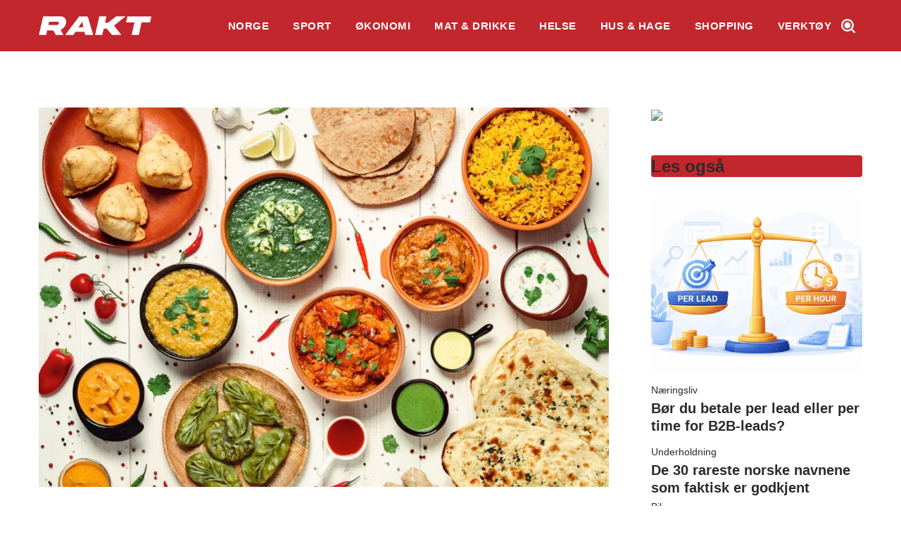

--- FILE ---
content_type: text/html; charset=UTF-8
request_url: https://rakt.no/norge-nyheter/trondheim/oppdag-trondheims-beste-indiske-restauranter
body_size: 24730
content:
<!DOCTYPE html>
<html lang="nb-NO">

<head>
	
	<meta charset="UTF-8">
	<meta name="viewport" content="width=device-width, initial-scale=1, minimum-scale=1">
	<link rel="profile" href="https://gmpg.org/xfn/11">
			<link rel="pingback" href="https://rakt.no/xmlrpc.php">
		<title>Oppdag Trondheims beste indiske restauranter | RAKT.no</title>
<script>
window.koko_analytics = {"url":"https:\/\/rakt.no\/wp-admin\/admin-ajax.php?action=koko_analytics_collect","site_url":"https:\/\/rakt.no","post_id":343,"path":"\/norge-nyheter\/trondheim\/oppdag-trondheims-beste-indiske-restauranter","method":"cookie","use_cookie":true};
</script>

<!-- The SEO Framework by Sybre Waaijer -->
<meta name="robots" content="max-snippet:-1,max-image-preview:large,max-video-preview:-1" />
<link rel="canonical" href="https://rakt.no/norge-nyheter/trondheim/oppdag-trondheims-beste-indiske-restauranter" />
<meta name="description" content="Utforsk Trondheims beste indiske restauranter – fra autentiske curries til moderne retter. En kulinarisk reise for enhver smak." />
<meta property="og:type" content="article" />
<meta property="og:locale" content="nb_NO" />
<meta property="og:site_name" content="RAKT.no" />
<meta property="og:title" content="Oppdag Trondheims beste indiske restauranter" />
<meta property="og:description" content="Utforsk Trondheims beste indiske restauranter – fra autentiske curries til moderne retter. En kulinarisk reise for enhver smak." />
<meta property="og:url" content="https://rakt.no/norge-nyheter/trondheim/oppdag-trondheims-beste-indiske-restauranter" />
<meta property="og:image" content="https://rakt.no/wp-content/uploads/2023/10/indisk-mat-trondheim.webp" />
<meta property="og:image:width" content="1200" />
<meta property="og:image:height" content="800" />
<meta property="og:image:alt" content="Tallerkener med indisk mat sett ovenfra" />
<meta property="article:published_time" content="2023-10-16T08:42:00+00:00" />
<meta property="article:modified_time" content="2023-10-26T08:04:43+00:00" />
<meta name="twitter:card" content="summary_large_image" />
<meta name="twitter:title" content="Oppdag Trondheims beste indiske restauranter" />
<meta name="twitter:description" content="Utforsk Trondheims beste indiske restauranter – fra autentiske curries til moderne retter. En kulinarisk reise for enhver smak." />
<meta name="twitter:image" content="https://rakt.no/wp-content/uploads/2023/10/indisk-mat-trondheim.webp" />
<meta name="twitter:image:alt" content="Tallerkener med indisk mat sett ovenfra" />
<script type="application/ld+json">{"@context":"https://schema.org","@graph":[{"@type":"WebSite","@id":"https://rakt.no/#/schema/WebSite","url":"https://rakt.no/","name":"RAKT.no","description":"Din kilde til det beste i Norge","inLanguage":"nb-NO","potentialAction":{"@type":"SearchAction","target":{"@type":"EntryPoint","urlTemplate":"https://rakt.no/search/{search_term_string}"},"query-input":"required name=search_term_string"},"publisher":{"@type":"Organization","@id":"https://rakt.no/#/schema/Organization","name":"RAKT.no","url":"https://rakt.no/","logo":{"@type":"ImageObject","url":"https://rakt.no/wp-content/uploads/2023/06/cropped-rakt-favicon.png","contentUrl":"https://rakt.no/wp-content/uploads/2023/06/cropped-rakt-favicon.png","width":512,"height":512,"contentSize":"5315"}}},{"@type":"WebPage","@id":"https://rakt.no/norge-nyheter/trondheim/oppdag-trondheims-beste-indiske-restauranter","url":"https://rakt.no/norge-nyheter/trondheim/oppdag-trondheims-beste-indiske-restauranter","name":"Oppdag Trondheims beste indiske restauranter | RAKT.no","description":"Utforsk Trondheims beste indiske restauranter – fra autentiske curries til moderne retter. En kulinarisk reise for enhver smak.","inLanguage":"nb-NO","isPartOf":{"@id":"https://rakt.no/#/schema/WebSite"},"breadcrumb":{"@type":"BreadcrumbList","@id":"https://rakt.no/#/schema/BreadcrumbList","itemListElement":[{"@type":"ListItem","position":1,"item":"https://rakt.no/","name":"RAKT.no"},{"@type":"ListItem","position":2,"item":"https://rakt.no/tema/norge-nyheter","name":"Norge | Siste innenriks nyheter og oppdateringer"},{"@type":"ListItem","position":3,"item":"https://rakt.no/tema/norge-nyheter/trondheim","name":"Trondheim | Lokale nyheter og hendelser"},{"@type":"ListItem","position":4,"name":"Oppdag Trondheims beste indiske restauranter"}]},"potentialAction":{"@type":"ReadAction","target":"https://rakt.no/norge-nyheter/trondheim/oppdag-trondheims-beste-indiske-restauranter"},"datePublished":"2023-10-16T08:42:00+00:00","dateModified":"2023-10-26T08:04:43+00:00","author":{"@type":"Person","@id":"https://rakt.no/#/schema/Person/d24fcf8e85981f8bde190cc6be64bcb2","name":"Magnus Hansen","description":"Magnus er en ivrig teknologi skribent og webredakt&oslash;r. Han startet sin karriere i IT, men hans lidenskap for &aring; utforske og dele kunnskap ledet ham til journalistikk. Magnus har grunnlagt flere popul&aelig;re online tjenester i Norge, og hans unike innsikt i..."}}]}</script>
<!-- / The SEO Framework by Sybre Waaijer | 12.32ms meta | 0.79ms boot -->

<link rel="alternate" type="application/rss+xml" title="RAKT.no &raquo; strøm" href="https://rakt.no/feed" />
<link rel="alternate" type="application/rss+xml" title="RAKT.no &raquo; kommentarstrøm" href="https://rakt.no/comments/feed" />
<link rel="alternate" type="application/rss+xml" title="RAKT.no &raquo; Oppdag Trondheims beste indiske restauranter kommentarstrøm" href="https://rakt.no/norge-nyheter/trondheim/oppdag-trondheims-beste-indiske-restauranter/feed" />
<link rel="alternate" title="oEmbed (JSON)" type="application/json+oembed" href="https://rakt.no/wp-json/oembed/1.0/embed?url=https%3A%2F%2Frakt.no%2Fnorge-nyheter%2Ftrondheim%2Foppdag-trondheims-beste-indiske-restauranter" />
<link rel="alternate" title="oEmbed (XML)" type="text/xml+oembed" href="https://rakt.no/wp-json/oembed/1.0/embed?url=https%3A%2F%2Frakt.no%2Fnorge-nyheter%2Ftrondheim%2Foppdag-trondheims-beste-indiske-restauranter&#038;format=xml" />
<!-- rakt.no is managing ads with Advanced Ads 2.0.14 – https://wpadvancedads.com/ --><script id="advads-ready">
			window.advanced_ads_ready=function(e,a){a=a||"complete";var d=function(e){return"interactive"===a?"loading"!==e:"complete"===e};d(document.readyState)?e():document.addEventListener("readystatechange",(function(a){d(a.target.readyState)&&e()}),{once:"interactive"===a})},window.advanced_ads_ready_queue=window.advanced_ads_ready_queue||[];		</script>
		<style id='wp-img-auto-sizes-contain-inline-css'>
img:is([sizes=auto i],[sizes^="auto," i]){contain-intrinsic-size:3000px 1500px}
/*# sourceURL=wp-img-auto-sizes-contain-inline-css */
</style>

<style id='wp-emoji-styles-inline-css'>

	img.wp-smiley, img.emoji {
		display: inline !important;
		border: none !important;
		box-shadow: none !important;
		height: 1em !important;
		width: 1em !important;
		margin: 0 0.07em !important;
		vertical-align: -0.1em !important;
		background: none !important;
		padding: 0 !important;
	}
/*# sourceURL=wp-emoji-styles-inline-css */
</style>
<link rel='stylesheet' id='wp-block-library-css' href='https://rakt.no/wp-includes/css/dist/block-library/style.min.css?ver=6.9' media='all' />
<style id='wp-block-button-inline-css'>
.wp-block-button__link{align-content:center;box-sizing:border-box;cursor:pointer;display:inline-block;height:100%;text-align:center;word-break:break-word}.wp-block-button__link.aligncenter{text-align:center}.wp-block-button__link.alignright{text-align:right}:where(.wp-block-button__link){border-radius:9999px;box-shadow:none;padding:calc(.667em + 2px) calc(1.333em + 2px);text-decoration:none}.wp-block-button[style*=text-decoration] .wp-block-button__link{text-decoration:inherit}.wp-block-buttons>.wp-block-button.has-custom-width{max-width:none}.wp-block-buttons>.wp-block-button.has-custom-width .wp-block-button__link{width:100%}.wp-block-buttons>.wp-block-button.has-custom-font-size .wp-block-button__link{font-size:inherit}.wp-block-buttons>.wp-block-button.wp-block-button__width-25{width:calc(25% - var(--wp--style--block-gap, .5em)*.75)}.wp-block-buttons>.wp-block-button.wp-block-button__width-50{width:calc(50% - var(--wp--style--block-gap, .5em)*.5)}.wp-block-buttons>.wp-block-button.wp-block-button__width-75{width:calc(75% - var(--wp--style--block-gap, .5em)*.25)}.wp-block-buttons>.wp-block-button.wp-block-button__width-100{flex-basis:100%;width:100%}.wp-block-buttons.is-vertical>.wp-block-button.wp-block-button__width-25{width:25%}.wp-block-buttons.is-vertical>.wp-block-button.wp-block-button__width-50{width:50%}.wp-block-buttons.is-vertical>.wp-block-button.wp-block-button__width-75{width:75%}.wp-block-button.is-style-squared,.wp-block-button__link.wp-block-button.is-style-squared{border-radius:0}.wp-block-button.no-border-radius,.wp-block-button__link.no-border-radius{border-radius:0!important}:root :where(.wp-block-button .wp-block-button__link.is-style-outline),:root :where(.wp-block-button.is-style-outline>.wp-block-button__link){border:2px solid;padding:.667em 1.333em}:root :where(.wp-block-button .wp-block-button__link.is-style-outline:not(.has-text-color)),:root :where(.wp-block-button.is-style-outline>.wp-block-button__link:not(.has-text-color)){color:currentColor}:root :where(.wp-block-button .wp-block-button__link.is-style-outline:not(.has-background)),:root :where(.wp-block-button.is-style-outline>.wp-block-button__link:not(.has-background)){background-color:initial;background-image:none}
/*# sourceURL=https://rakt.no/wp-includes/blocks/button/style.min.css */
</style>
<style id='wp-block-heading-inline-css'>
h1:where(.wp-block-heading).has-background,h2:where(.wp-block-heading).has-background,h3:where(.wp-block-heading).has-background,h4:where(.wp-block-heading).has-background,h5:where(.wp-block-heading).has-background,h6:where(.wp-block-heading).has-background{padding:1.25em 2.375em}h1.has-text-align-left[style*=writing-mode]:where([style*=vertical-lr]),h1.has-text-align-right[style*=writing-mode]:where([style*=vertical-rl]),h2.has-text-align-left[style*=writing-mode]:where([style*=vertical-lr]),h2.has-text-align-right[style*=writing-mode]:where([style*=vertical-rl]),h3.has-text-align-left[style*=writing-mode]:where([style*=vertical-lr]),h3.has-text-align-right[style*=writing-mode]:where([style*=vertical-rl]),h4.has-text-align-left[style*=writing-mode]:where([style*=vertical-lr]),h4.has-text-align-right[style*=writing-mode]:where([style*=vertical-rl]),h5.has-text-align-left[style*=writing-mode]:where([style*=vertical-lr]),h5.has-text-align-right[style*=writing-mode]:where([style*=vertical-rl]),h6.has-text-align-left[style*=writing-mode]:where([style*=vertical-lr]),h6.has-text-align-right[style*=writing-mode]:where([style*=vertical-rl]){rotate:180deg}
/*# sourceURL=https://rakt.no/wp-includes/blocks/heading/style.min.css */
</style>
<style id='wp-block-image-inline-css'>
.wp-block-image>a,.wp-block-image>figure>a{display:inline-block}.wp-block-image img{box-sizing:border-box;height:auto;max-width:100%;vertical-align:bottom}@media not (prefers-reduced-motion){.wp-block-image img.hide{visibility:hidden}.wp-block-image img.show{animation:show-content-image .4s}}.wp-block-image[style*=border-radius] img,.wp-block-image[style*=border-radius]>a{border-radius:inherit}.wp-block-image.has-custom-border img{box-sizing:border-box}.wp-block-image.aligncenter{text-align:center}.wp-block-image.alignfull>a,.wp-block-image.alignwide>a{width:100%}.wp-block-image.alignfull img,.wp-block-image.alignwide img{height:auto;width:100%}.wp-block-image .aligncenter,.wp-block-image .alignleft,.wp-block-image .alignright,.wp-block-image.aligncenter,.wp-block-image.alignleft,.wp-block-image.alignright{display:table}.wp-block-image .aligncenter>figcaption,.wp-block-image .alignleft>figcaption,.wp-block-image .alignright>figcaption,.wp-block-image.aligncenter>figcaption,.wp-block-image.alignleft>figcaption,.wp-block-image.alignright>figcaption{caption-side:bottom;display:table-caption}.wp-block-image .alignleft{float:left;margin:.5em 1em .5em 0}.wp-block-image .alignright{float:right;margin:.5em 0 .5em 1em}.wp-block-image .aligncenter{margin-left:auto;margin-right:auto}.wp-block-image :where(figcaption){margin-bottom:1em;margin-top:.5em}.wp-block-image.is-style-circle-mask img{border-radius:9999px}@supports ((-webkit-mask-image:none) or (mask-image:none)) or (-webkit-mask-image:none){.wp-block-image.is-style-circle-mask img{border-radius:0;-webkit-mask-image:url('data:image/svg+xml;utf8,<svg viewBox="0 0 100 100" xmlns="http://www.w3.org/2000/svg"><circle cx="50" cy="50" r="50"/></svg>');mask-image:url('data:image/svg+xml;utf8,<svg viewBox="0 0 100 100" xmlns="http://www.w3.org/2000/svg"><circle cx="50" cy="50" r="50"/></svg>');mask-mode:alpha;-webkit-mask-position:center;mask-position:center;-webkit-mask-repeat:no-repeat;mask-repeat:no-repeat;-webkit-mask-size:contain;mask-size:contain}}:root :where(.wp-block-image.is-style-rounded img,.wp-block-image .is-style-rounded img){border-radius:9999px}.wp-block-image figure{margin:0}.wp-lightbox-container{display:flex;flex-direction:column;position:relative}.wp-lightbox-container img{cursor:zoom-in}.wp-lightbox-container img:hover+button{opacity:1}.wp-lightbox-container button{align-items:center;backdrop-filter:blur(16px) saturate(180%);background-color:#5a5a5a40;border:none;border-radius:4px;cursor:zoom-in;display:flex;height:20px;justify-content:center;opacity:0;padding:0;position:absolute;right:16px;text-align:center;top:16px;width:20px;z-index:100}@media not (prefers-reduced-motion){.wp-lightbox-container button{transition:opacity .2s ease}}.wp-lightbox-container button:focus-visible{outline:3px auto #5a5a5a40;outline:3px auto -webkit-focus-ring-color;outline-offset:3px}.wp-lightbox-container button:hover{cursor:pointer;opacity:1}.wp-lightbox-container button:focus{opacity:1}.wp-lightbox-container button:focus,.wp-lightbox-container button:hover,.wp-lightbox-container button:not(:hover):not(:active):not(.has-background){background-color:#5a5a5a40;border:none}.wp-lightbox-overlay{box-sizing:border-box;cursor:zoom-out;height:100vh;left:0;overflow:hidden;position:fixed;top:0;visibility:hidden;width:100%;z-index:100000}.wp-lightbox-overlay .close-button{align-items:center;cursor:pointer;display:flex;justify-content:center;min-height:40px;min-width:40px;padding:0;position:absolute;right:calc(env(safe-area-inset-right) + 16px);top:calc(env(safe-area-inset-top) + 16px);z-index:5000000}.wp-lightbox-overlay .close-button:focus,.wp-lightbox-overlay .close-button:hover,.wp-lightbox-overlay .close-button:not(:hover):not(:active):not(.has-background){background:none;border:none}.wp-lightbox-overlay .lightbox-image-container{height:var(--wp--lightbox-container-height);left:50%;overflow:hidden;position:absolute;top:50%;transform:translate(-50%,-50%);transform-origin:top left;width:var(--wp--lightbox-container-width);z-index:9999999999}.wp-lightbox-overlay .wp-block-image{align-items:center;box-sizing:border-box;display:flex;height:100%;justify-content:center;margin:0;position:relative;transform-origin:0 0;width:100%;z-index:3000000}.wp-lightbox-overlay .wp-block-image img{height:var(--wp--lightbox-image-height);min-height:var(--wp--lightbox-image-height);min-width:var(--wp--lightbox-image-width);width:var(--wp--lightbox-image-width)}.wp-lightbox-overlay .wp-block-image figcaption{display:none}.wp-lightbox-overlay button{background:none;border:none}.wp-lightbox-overlay .scrim{background-color:#fff;height:100%;opacity:.9;position:absolute;width:100%;z-index:2000000}.wp-lightbox-overlay.active{visibility:visible}@media not (prefers-reduced-motion){.wp-lightbox-overlay.active{animation:turn-on-visibility .25s both}.wp-lightbox-overlay.active img{animation:turn-on-visibility .35s both}.wp-lightbox-overlay.show-closing-animation:not(.active){animation:turn-off-visibility .35s both}.wp-lightbox-overlay.show-closing-animation:not(.active) img{animation:turn-off-visibility .25s both}.wp-lightbox-overlay.zoom.active{animation:none;opacity:1;visibility:visible}.wp-lightbox-overlay.zoom.active .lightbox-image-container{animation:lightbox-zoom-in .4s}.wp-lightbox-overlay.zoom.active .lightbox-image-container img{animation:none}.wp-lightbox-overlay.zoom.active .scrim{animation:turn-on-visibility .4s forwards}.wp-lightbox-overlay.zoom.show-closing-animation:not(.active){animation:none}.wp-lightbox-overlay.zoom.show-closing-animation:not(.active) .lightbox-image-container{animation:lightbox-zoom-out .4s}.wp-lightbox-overlay.zoom.show-closing-animation:not(.active) .lightbox-image-container img{animation:none}.wp-lightbox-overlay.zoom.show-closing-animation:not(.active) .scrim{animation:turn-off-visibility .4s forwards}}@keyframes show-content-image{0%{visibility:hidden}99%{visibility:hidden}to{visibility:visible}}@keyframes turn-on-visibility{0%{opacity:0}to{opacity:1}}@keyframes turn-off-visibility{0%{opacity:1;visibility:visible}99%{opacity:0;visibility:visible}to{opacity:0;visibility:hidden}}@keyframes lightbox-zoom-in{0%{transform:translate(calc((-100vw + var(--wp--lightbox-scrollbar-width))/2 + var(--wp--lightbox-initial-left-position)),calc(-50vh + var(--wp--lightbox-initial-top-position))) scale(var(--wp--lightbox-scale))}to{transform:translate(-50%,-50%) scale(1)}}@keyframes lightbox-zoom-out{0%{transform:translate(-50%,-50%) scale(1);visibility:visible}99%{visibility:visible}to{transform:translate(calc((-100vw + var(--wp--lightbox-scrollbar-width))/2 + var(--wp--lightbox-initial-left-position)),calc(-50vh + var(--wp--lightbox-initial-top-position))) scale(var(--wp--lightbox-scale));visibility:hidden}}
/*# sourceURL=https://rakt.no/wp-includes/blocks/image/style.min.css */
</style>
<style id='wp-block-buttons-inline-css'>
.wp-block-buttons{box-sizing:border-box}.wp-block-buttons.is-vertical{flex-direction:column}.wp-block-buttons.is-vertical>.wp-block-button:last-child{margin-bottom:0}.wp-block-buttons>.wp-block-button{display:inline-block;margin:0}.wp-block-buttons.is-content-justification-left{justify-content:flex-start}.wp-block-buttons.is-content-justification-left.is-vertical{align-items:flex-start}.wp-block-buttons.is-content-justification-center{justify-content:center}.wp-block-buttons.is-content-justification-center.is-vertical{align-items:center}.wp-block-buttons.is-content-justification-right{justify-content:flex-end}.wp-block-buttons.is-content-justification-right.is-vertical{align-items:flex-end}.wp-block-buttons.is-content-justification-space-between{justify-content:space-between}.wp-block-buttons.aligncenter{text-align:center}.wp-block-buttons:not(.is-content-justification-space-between,.is-content-justification-right,.is-content-justification-left,.is-content-justification-center) .wp-block-button.aligncenter{margin-left:auto;margin-right:auto;width:100%}.wp-block-buttons[style*=text-decoration] .wp-block-button,.wp-block-buttons[style*=text-decoration] .wp-block-button__link{text-decoration:inherit}.wp-block-buttons.has-custom-font-size .wp-block-button__link{font-size:inherit}.wp-block-buttons .wp-block-button__link{width:100%}.wp-block-button.aligncenter{text-align:center}
/*# sourceURL=https://rakt.no/wp-includes/blocks/buttons/style.min.css */
</style>
<style id='wp-block-columns-inline-css'>
.wp-block-columns{box-sizing:border-box;display:flex;flex-wrap:wrap!important}@media (min-width:782px){.wp-block-columns{flex-wrap:nowrap!important}}.wp-block-columns{align-items:normal!important}.wp-block-columns.are-vertically-aligned-top{align-items:flex-start}.wp-block-columns.are-vertically-aligned-center{align-items:center}.wp-block-columns.are-vertically-aligned-bottom{align-items:flex-end}@media (max-width:781px){.wp-block-columns:not(.is-not-stacked-on-mobile)>.wp-block-column{flex-basis:100%!important}}@media (min-width:782px){.wp-block-columns:not(.is-not-stacked-on-mobile)>.wp-block-column{flex-basis:0;flex-grow:1}.wp-block-columns:not(.is-not-stacked-on-mobile)>.wp-block-column[style*=flex-basis]{flex-grow:0}}.wp-block-columns.is-not-stacked-on-mobile{flex-wrap:nowrap!important}.wp-block-columns.is-not-stacked-on-mobile>.wp-block-column{flex-basis:0;flex-grow:1}.wp-block-columns.is-not-stacked-on-mobile>.wp-block-column[style*=flex-basis]{flex-grow:0}:where(.wp-block-columns){margin-bottom:1.75em}:where(.wp-block-columns.has-background){padding:1.25em 2.375em}.wp-block-column{flex-grow:1;min-width:0;overflow-wrap:break-word;word-break:break-word}.wp-block-column.is-vertically-aligned-top{align-self:flex-start}.wp-block-column.is-vertically-aligned-center{align-self:center}.wp-block-column.is-vertically-aligned-bottom{align-self:flex-end}.wp-block-column.is-vertically-aligned-stretch{align-self:stretch}.wp-block-column.is-vertically-aligned-bottom,.wp-block-column.is-vertically-aligned-center,.wp-block-column.is-vertically-aligned-top{width:100%}
/*# sourceURL=https://rakt.no/wp-includes/blocks/columns/style.min.css */
</style>
<style id='wp-block-paragraph-inline-css'>
.is-small-text{font-size:.875em}.is-regular-text{font-size:1em}.is-large-text{font-size:2.25em}.is-larger-text{font-size:3em}.has-drop-cap:not(:focus):first-letter{float:left;font-size:8.4em;font-style:normal;font-weight:100;line-height:.68;margin:.05em .1em 0 0;text-transform:uppercase}body.rtl .has-drop-cap:not(:focus):first-letter{float:none;margin-left:.1em}p.has-drop-cap.has-background{overflow:hidden}:root :where(p.has-background){padding:1.25em 2.375em}:where(p.has-text-color:not(.has-link-color)) a{color:inherit}p.has-text-align-left[style*="writing-mode:vertical-lr"],p.has-text-align-right[style*="writing-mode:vertical-rl"]{rotate:180deg}
/*# sourceURL=https://rakt.no/wp-includes/blocks/paragraph/style.min.css */
</style>
<style id='wp-block-separator-inline-css'>
@charset "UTF-8";.wp-block-separator{border:none;border-top:2px solid}:root :where(.wp-block-separator.is-style-dots){height:auto;line-height:1;text-align:center}:root :where(.wp-block-separator.is-style-dots):before{color:currentColor;content:"···";font-family:serif;font-size:1.5em;letter-spacing:2em;padding-left:2em}.wp-block-separator.is-style-dots{background:none!important;border:none!important}
/*# sourceURL=https://rakt.no/wp-includes/blocks/separator/style.min.css */
</style>
<link rel='stylesheet' id='otter-advanced-heading-style-css' href='https://rakt.no/wp-content/plugins/otter-blocks/build/blocks/advanced-heading/style.css?ver=1f3cd78557ad425c7930' media='all' />
<link rel='stylesheet' id='otter-posts-grid-style-css' href='https://rakt.no/wp-content/plugins/otter-blocks/build/blocks/posts-grid/style.css?ver=1f3cd78557ad425c7930' media='all' />
<style id='global-styles-inline-css'>
:root{--wp--preset--aspect-ratio--square: 1;--wp--preset--aspect-ratio--4-3: 4/3;--wp--preset--aspect-ratio--3-4: 3/4;--wp--preset--aspect-ratio--3-2: 3/2;--wp--preset--aspect-ratio--2-3: 2/3;--wp--preset--aspect-ratio--16-9: 16/9;--wp--preset--aspect-ratio--9-16: 9/16;--wp--preset--color--black: #000000;--wp--preset--color--cyan-bluish-gray: #abb8c3;--wp--preset--color--white: #ffffff;--wp--preset--color--pale-pink: #f78da7;--wp--preset--color--vivid-red: #cf2e2e;--wp--preset--color--luminous-vivid-orange: #ff6900;--wp--preset--color--luminous-vivid-amber: #fcb900;--wp--preset--color--light-green-cyan: #7bdcb5;--wp--preset--color--vivid-green-cyan: #00d084;--wp--preset--color--pale-cyan-blue: #8ed1fc;--wp--preset--color--vivid-cyan-blue: #0693e3;--wp--preset--color--vivid-purple: #9b51e0;--wp--preset--color--neve-link-color: var(--nv-primary-accent);--wp--preset--color--neve-link-hover-color: var(--nv-secondary-accent);--wp--preset--color--nv-site-bg: var(--nv-site-bg);--wp--preset--color--nv-light-bg: var(--nv-light-bg);--wp--preset--color--nv-dark-bg: var(--nv-dark-bg);--wp--preset--color--neve-text-color: var(--nv-text-color);--wp--preset--color--nv-text-dark-bg: var(--nv-text-dark-bg);--wp--preset--color--nv-c-1: var(--nv-c-1);--wp--preset--color--nv-c-2: var(--nv-c-2);--wp--preset--gradient--vivid-cyan-blue-to-vivid-purple: linear-gradient(135deg,rgb(6,147,227) 0%,rgb(155,81,224) 100%);--wp--preset--gradient--light-green-cyan-to-vivid-green-cyan: linear-gradient(135deg,rgb(122,220,180) 0%,rgb(0,208,130) 100%);--wp--preset--gradient--luminous-vivid-amber-to-luminous-vivid-orange: linear-gradient(135deg,rgb(252,185,0) 0%,rgb(255,105,0) 100%);--wp--preset--gradient--luminous-vivid-orange-to-vivid-red: linear-gradient(135deg,rgb(255,105,0) 0%,rgb(207,46,46) 100%);--wp--preset--gradient--very-light-gray-to-cyan-bluish-gray: linear-gradient(135deg,rgb(238,238,238) 0%,rgb(169,184,195) 100%);--wp--preset--gradient--cool-to-warm-spectrum: linear-gradient(135deg,rgb(74,234,220) 0%,rgb(151,120,209) 20%,rgb(207,42,186) 40%,rgb(238,44,130) 60%,rgb(251,105,98) 80%,rgb(254,248,76) 100%);--wp--preset--gradient--blush-light-purple: linear-gradient(135deg,rgb(255,206,236) 0%,rgb(152,150,240) 100%);--wp--preset--gradient--blush-bordeaux: linear-gradient(135deg,rgb(254,205,165) 0%,rgb(254,45,45) 50%,rgb(107,0,62) 100%);--wp--preset--gradient--luminous-dusk: linear-gradient(135deg,rgb(255,203,112) 0%,rgb(199,81,192) 50%,rgb(65,88,208) 100%);--wp--preset--gradient--pale-ocean: linear-gradient(135deg,rgb(255,245,203) 0%,rgb(182,227,212) 50%,rgb(51,167,181) 100%);--wp--preset--gradient--electric-grass: linear-gradient(135deg,rgb(202,248,128) 0%,rgb(113,206,126) 100%);--wp--preset--gradient--midnight: linear-gradient(135deg,rgb(2,3,129) 0%,rgb(40,116,252) 100%);--wp--preset--font-size--small: 13px;--wp--preset--font-size--medium: 20px;--wp--preset--font-size--large: 36px;--wp--preset--font-size--x-large: 42px;--wp--preset--spacing--20: 0.44rem;--wp--preset--spacing--30: 0.67rem;--wp--preset--spacing--40: 1rem;--wp--preset--spacing--50: 1.5rem;--wp--preset--spacing--60: 2.25rem;--wp--preset--spacing--70: 3.38rem;--wp--preset--spacing--80: 5.06rem;--wp--preset--shadow--natural: 6px 6px 9px rgba(0, 0, 0, 0.2);--wp--preset--shadow--deep: 12px 12px 50px rgba(0, 0, 0, 0.4);--wp--preset--shadow--sharp: 6px 6px 0px rgba(0, 0, 0, 0.2);--wp--preset--shadow--outlined: 6px 6px 0px -3px rgb(255, 255, 255), 6px 6px rgb(0, 0, 0);--wp--preset--shadow--crisp: 6px 6px 0px rgb(0, 0, 0);}:where(.is-layout-flex){gap: 0.5em;}:where(.is-layout-grid){gap: 0.5em;}body .is-layout-flex{display: flex;}.is-layout-flex{flex-wrap: wrap;align-items: center;}.is-layout-flex > :is(*, div){margin: 0;}body .is-layout-grid{display: grid;}.is-layout-grid > :is(*, div){margin: 0;}:where(.wp-block-columns.is-layout-flex){gap: 2em;}:where(.wp-block-columns.is-layout-grid){gap: 2em;}:where(.wp-block-post-template.is-layout-flex){gap: 1.25em;}:where(.wp-block-post-template.is-layout-grid){gap: 1.25em;}.has-black-color{color: var(--wp--preset--color--black) !important;}.has-cyan-bluish-gray-color{color: var(--wp--preset--color--cyan-bluish-gray) !important;}.has-white-color{color: var(--wp--preset--color--white) !important;}.has-pale-pink-color{color: var(--wp--preset--color--pale-pink) !important;}.has-vivid-red-color{color: var(--wp--preset--color--vivid-red) !important;}.has-luminous-vivid-orange-color{color: var(--wp--preset--color--luminous-vivid-orange) !important;}.has-luminous-vivid-amber-color{color: var(--wp--preset--color--luminous-vivid-amber) !important;}.has-light-green-cyan-color{color: var(--wp--preset--color--light-green-cyan) !important;}.has-vivid-green-cyan-color{color: var(--wp--preset--color--vivid-green-cyan) !important;}.has-pale-cyan-blue-color{color: var(--wp--preset--color--pale-cyan-blue) !important;}.has-vivid-cyan-blue-color{color: var(--wp--preset--color--vivid-cyan-blue) !important;}.has-vivid-purple-color{color: var(--wp--preset--color--vivid-purple) !important;}.has-neve-link-color-color{color: var(--wp--preset--color--neve-link-color) !important;}.has-neve-link-hover-color-color{color: var(--wp--preset--color--neve-link-hover-color) !important;}.has-nv-site-bg-color{color: var(--wp--preset--color--nv-site-bg) !important;}.has-nv-light-bg-color{color: var(--wp--preset--color--nv-light-bg) !important;}.has-nv-dark-bg-color{color: var(--wp--preset--color--nv-dark-bg) !important;}.has-neve-text-color-color{color: var(--wp--preset--color--neve-text-color) !important;}.has-nv-text-dark-bg-color{color: var(--wp--preset--color--nv-text-dark-bg) !important;}.has-nv-c-1-color{color: var(--wp--preset--color--nv-c-1) !important;}.has-nv-c-2-color{color: var(--wp--preset--color--nv-c-2) !important;}.has-black-background-color{background-color: var(--wp--preset--color--black) !important;}.has-cyan-bluish-gray-background-color{background-color: var(--wp--preset--color--cyan-bluish-gray) !important;}.has-white-background-color{background-color: var(--wp--preset--color--white) !important;}.has-pale-pink-background-color{background-color: var(--wp--preset--color--pale-pink) !important;}.has-vivid-red-background-color{background-color: var(--wp--preset--color--vivid-red) !important;}.has-luminous-vivid-orange-background-color{background-color: var(--wp--preset--color--luminous-vivid-orange) !important;}.has-luminous-vivid-amber-background-color{background-color: var(--wp--preset--color--luminous-vivid-amber) !important;}.has-light-green-cyan-background-color{background-color: var(--wp--preset--color--light-green-cyan) !important;}.has-vivid-green-cyan-background-color{background-color: var(--wp--preset--color--vivid-green-cyan) !important;}.has-pale-cyan-blue-background-color{background-color: var(--wp--preset--color--pale-cyan-blue) !important;}.has-vivid-cyan-blue-background-color{background-color: var(--wp--preset--color--vivid-cyan-blue) !important;}.has-vivid-purple-background-color{background-color: var(--wp--preset--color--vivid-purple) !important;}.has-neve-link-color-background-color{background-color: var(--wp--preset--color--neve-link-color) !important;}.has-neve-link-hover-color-background-color{background-color: var(--wp--preset--color--neve-link-hover-color) !important;}.has-nv-site-bg-background-color{background-color: var(--wp--preset--color--nv-site-bg) !important;}.has-nv-light-bg-background-color{background-color: var(--wp--preset--color--nv-light-bg) !important;}.has-nv-dark-bg-background-color{background-color: var(--wp--preset--color--nv-dark-bg) !important;}.has-neve-text-color-background-color{background-color: var(--wp--preset--color--neve-text-color) !important;}.has-nv-text-dark-bg-background-color{background-color: var(--wp--preset--color--nv-text-dark-bg) !important;}.has-nv-c-1-background-color{background-color: var(--wp--preset--color--nv-c-1) !important;}.has-nv-c-2-background-color{background-color: var(--wp--preset--color--nv-c-2) !important;}.has-black-border-color{border-color: var(--wp--preset--color--black) !important;}.has-cyan-bluish-gray-border-color{border-color: var(--wp--preset--color--cyan-bluish-gray) !important;}.has-white-border-color{border-color: var(--wp--preset--color--white) !important;}.has-pale-pink-border-color{border-color: var(--wp--preset--color--pale-pink) !important;}.has-vivid-red-border-color{border-color: var(--wp--preset--color--vivid-red) !important;}.has-luminous-vivid-orange-border-color{border-color: var(--wp--preset--color--luminous-vivid-orange) !important;}.has-luminous-vivid-amber-border-color{border-color: var(--wp--preset--color--luminous-vivid-amber) !important;}.has-light-green-cyan-border-color{border-color: var(--wp--preset--color--light-green-cyan) !important;}.has-vivid-green-cyan-border-color{border-color: var(--wp--preset--color--vivid-green-cyan) !important;}.has-pale-cyan-blue-border-color{border-color: var(--wp--preset--color--pale-cyan-blue) !important;}.has-vivid-cyan-blue-border-color{border-color: var(--wp--preset--color--vivid-cyan-blue) !important;}.has-vivid-purple-border-color{border-color: var(--wp--preset--color--vivid-purple) !important;}.has-neve-link-color-border-color{border-color: var(--wp--preset--color--neve-link-color) !important;}.has-neve-link-hover-color-border-color{border-color: var(--wp--preset--color--neve-link-hover-color) !important;}.has-nv-site-bg-border-color{border-color: var(--wp--preset--color--nv-site-bg) !important;}.has-nv-light-bg-border-color{border-color: var(--wp--preset--color--nv-light-bg) !important;}.has-nv-dark-bg-border-color{border-color: var(--wp--preset--color--nv-dark-bg) !important;}.has-neve-text-color-border-color{border-color: var(--wp--preset--color--neve-text-color) !important;}.has-nv-text-dark-bg-border-color{border-color: var(--wp--preset--color--nv-text-dark-bg) !important;}.has-nv-c-1-border-color{border-color: var(--wp--preset--color--nv-c-1) !important;}.has-nv-c-2-border-color{border-color: var(--wp--preset--color--nv-c-2) !important;}.has-vivid-cyan-blue-to-vivid-purple-gradient-background{background: var(--wp--preset--gradient--vivid-cyan-blue-to-vivid-purple) !important;}.has-light-green-cyan-to-vivid-green-cyan-gradient-background{background: var(--wp--preset--gradient--light-green-cyan-to-vivid-green-cyan) !important;}.has-luminous-vivid-amber-to-luminous-vivid-orange-gradient-background{background: var(--wp--preset--gradient--luminous-vivid-amber-to-luminous-vivid-orange) !important;}.has-luminous-vivid-orange-to-vivid-red-gradient-background{background: var(--wp--preset--gradient--luminous-vivid-orange-to-vivid-red) !important;}.has-very-light-gray-to-cyan-bluish-gray-gradient-background{background: var(--wp--preset--gradient--very-light-gray-to-cyan-bluish-gray) !important;}.has-cool-to-warm-spectrum-gradient-background{background: var(--wp--preset--gradient--cool-to-warm-spectrum) !important;}.has-blush-light-purple-gradient-background{background: var(--wp--preset--gradient--blush-light-purple) !important;}.has-blush-bordeaux-gradient-background{background: var(--wp--preset--gradient--blush-bordeaux) !important;}.has-luminous-dusk-gradient-background{background: var(--wp--preset--gradient--luminous-dusk) !important;}.has-pale-ocean-gradient-background{background: var(--wp--preset--gradient--pale-ocean) !important;}.has-electric-grass-gradient-background{background: var(--wp--preset--gradient--electric-grass) !important;}.has-midnight-gradient-background{background: var(--wp--preset--gradient--midnight) !important;}.has-small-font-size{font-size: var(--wp--preset--font-size--small) !important;}.has-medium-font-size{font-size: var(--wp--preset--font-size--medium) !important;}.has-large-font-size{font-size: var(--wp--preset--font-size--large) !important;}.has-x-large-font-size{font-size: var(--wp--preset--font-size--x-large) !important;}
:where(.wp-block-columns.is-layout-flex){gap: 2em;}:where(.wp-block-columns.is-layout-grid){gap: 2em;}
/*# sourceURL=global-styles-inline-css */
</style>
<style id='core-block-supports-inline-css'>
.wp-container-core-columns-is-layout-9d6595d7{flex-wrap:nowrap;}.wp-container-core-buttons-is-layout-28206b41{justify-content:center;align-items:center;}
/*# sourceURL=core-block-supports-inline-css */
</style>

<style id='classic-theme-styles-inline-css'>
/*! This file is auto-generated */
.wp-block-button__link{color:#fff;background-color:#32373c;border-radius:9999px;box-shadow:none;text-decoration:none;padding:calc(.667em + 2px) calc(1.333em + 2px);font-size:1.125em}.wp-block-file__button{background:#32373c;color:#fff;text-decoration:none}
/*# sourceURL=/wp-includes/css/classic-themes.min.css */
</style>
<link rel='stylesheet' id='ez-toc-css' href='https://rakt.no/wp-content/plugins/easy-table-of-contents/assets/css/screen.min.css?ver=2.0.79.2' media='all' />
<style id='ez-toc-inline-css'>
div#ez-toc-container .ez-toc-title {font-size: 120%;}div#ez-toc-container .ez-toc-title {font-weight: 500;}div#ez-toc-container ul li , div#ez-toc-container ul li a {font-size: 100%;}div#ez-toc-container ul li , div#ez-toc-container ul li a {font-weight: 400;}div#ez-toc-container nav ul ul li {font-size: 90%;}.ez-toc-box-title {font-weight: bold; margin-bottom: 10px; text-align: center; text-transform: uppercase; letter-spacing: 1px; color: #666; padding-bottom: 5px;position:absolute;top:-4%;left:5%;background-color: inherit;transition: top 0.3s ease;}.ez-toc-box-title.toc-closed {top:-25%;}
.ez-toc-container-direction {direction: ltr;}.ez-toc-counter ul{counter-reset: item ;}.ez-toc-counter nav ul li a::before {content: counters(item, '.', decimal) '. ';display: inline-block;counter-increment: item;flex-grow: 0;flex-shrink: 0;margin-right: .2em; float: left; }.ez-toc-widget-direction {direction: ltr;}.ez-toc-widget-container ul{counter-reset: item ;}.ez-toc-widget-container nav ul li a::before {content: counters(item, '.', decimal) '. ';display: inline-block;counter-increment: item;flex-grow: 0;flex-shrink: 0;margin-right: .2em; float: left; }
/*# sourceURL=ez-toc-inline-css */
</style>
<link rel='stylesheet' id='neve-style-css' href='https://rakt.no/wp-content/themes/neve/style-main-new.min.css?ver=4.1.3' media='all' />
<style id='neve-style-inline-css'>
.is-menu-sidebar .header-menu-sidebar { visibility: visible; }.is-menu-sidebar.menu_sidebar_slide_left .header-menu-sidebar { transform: translate3d(0, 0, 0); left: 0; }.is-menu-sidebar.menu_sidebar_slide_right .header-menu-sidebar { transform: translate3d(0, 0, 0); right: 0; }.is-menu-sidebar.menu_sidebar_pull_right .header-menu-sidebar, .is-menu-sidebar.menu_sidebar_pull_left .header-menu-sidebar { transform: translateX(0); }.is-menu-sidebar.menu_sidebar_dropdown .header-menu-sidebar { height: auto; }.is-menu-sidebar.menu_sidebar_dropdown .header-menu-sidebar-inner { max-height: 400px; padding: 20px 0; }.is-menu-sidebar.menu_sidebar_full_canvas .header-menu-sidebar { opacity: 1; }.header-menu-sidebar .menu-item-nav-search:not(.floating) { pointer-events: none; }.header-menu-sidebar .menu-item-nav-search .is-menu-sidebar { pointer-events: unset; }
.page .neve-main, .single:not(.single-product) .neve-main{ margin:var(--c-vspace) }
.nv-meta-list li.meta:not(:last-child):after { content:"/" }.nv-meta-list .no-mobile{
			display:none;
		}.nv-meta-list li.last::after{
			content: ""!important;
		}@media (min-width: 769px) {
			.nv-meta-list .no-mobile {
				display: inline-block;
			}
			.nv-meta-list li.last:not(:last-child)::after {
		 		content: "/" !important;
			}
		}
.nav-ul li .caret svg, .nav-ul li .caret img{width:var(--smiconsize, 0.5em);height:var(--smiconsize, 0.5em);}.nav-ul .sub-menu li {border-style: var(--itembstyle);}
 :root{ --container: 748px;--postwidth:100%; --primarybtnbg: var(--nv-primary-accent); --secondarybtnbg: rgba(0, 0, 0, 0); --primarybtnhoverbg: var(--nv-secondary-accent); --secondarybtnhoverbg: var(--nv-dark-bg); --primarybtncolor: #ffffff; --secondarybtncolor: var(--nv-dark-bg); --primarybtnhovercolor: #ffffff; --secondarybtnhovercolor: var(--nv-text-dark-bg);--primarybtnborderradius:5px;--secondarybtnborderradius:0;--secondarybtnborderwidth:2px;--btnpadding:12px 24px;--primarybtnpadding:12px 24px;--secondarybtnpadding:calc(12px - 2px) calc(24px - 2px); --btnfs: 14px; --btnlineheight: 1.6em; --bodyfontfamily: Arial,Helvetica,sans-serif; --bodyfontsize: 16px; --bodylineheight: 1.7em; --bodyletterspacing: 0px; --bodyfontweight: 400; --bodytexttransform: none; --h1fontsize: 39px; --h1fontweight: 600; --h1lineheight: 1.2em; --h1letterspacing: 0px; --h1texttransform: none; --h2fontsize: 28px; --h2fontweight: 600; --h2lineheight: 1.3em; --h2letterspacing: 0px; --h2texttransform: none; --h3fontsize: 20px; --h3fontweight: 600; --h3lineheight: 1.3em; --h3letterspacing: 0px; --h3texttransform: none; --h4fontsize: 16px; --h4fontweight: 600; --h4lineheight: 1.3em; --h4letterspacing: 0px; --h4texttransform: none; --h5fontsize: 14px; --h5fontweight: 600; --h5lineheight: 1.3em; --h5letterspacing: 0px; --h5texttransform: none; --h6fontsize: 14px; --h6fontweight: 600; --h6lineheight: 1.3em; --h6letterspacing: 0px; --h6texttransform: none;--formfieldborderwidth:2px;--formfieldborderradius:0; --formfieldbgcolor: var(--nv-site-bg); --formfieldbordercolor: var(--nv-light-bg); --formfieldcolor: var(--nv-text-color);--formfieldpadding:10px 12px 10px 12px;; } .nv-index-posts{ --borderradius:0px; } .single-post-container .alignfull > [class*="__inner-container"], .single-post-container .alignwide > [class*="__inner-container"]{ max-width:718px } .nv-meta-list{ --avatarsize: 20px; } .single .nv-meta-list{ --avatarsize: 20px; } .blog .blog-entry-title, .archive .blog-entry-title{ --fontsize: 28px; } .single h1.entry-title{ --fontsize: 28px; } .neve-main{ --boxshadow:0 3px 6px -5px rgba(0, 0, 0, 0.1), 0 4px 8px rgba(0, 0, 0, 0.1); } .nv-post-cover{ --height: 250px;--padding:40px 15px;--justify: flex-start; --textalign: left; --valign: center; } .nv-post-cover .nv-title-meta-wrap, .nv-page-title-wrap, .entry-header{ --color: var(--nv-text-dark-bg); --textalign: left; } .nv-is-boxed.nv-title-meta-wrap{ --padding:40px 15px; --bgcolor: var(--nv-dark-bg); } .nv-overlay{ --bgcolor: var(--nv-dark-bg); --opacity: 50; --blendmode: normal; } .nv-is-boxed.nv-comments-wrap{ --padding:20px; } .nv-is-boxed.comment-respond{ --padding:20px; } .single:not(.single-product), .page{ --c-vspace:0 0 0 0;; } .single:not(.single-product) .neve-main{ --c-vspace:0 0 0 0;; } .single-post .neve-main{ --c-vspace:0 0 0 0;; } .global-styled{ --bgcolor: var(--nv-site-bg); } .header-top{ --rowbcolor: var(--nv-light-bg); --color: var(--nv-text-color); } .header-main{ --rowbcolor: var(--nv-light-bg); --color: #ffffff; --bgcolor: var(--nv-primary-accent); } .header-bottom{ --rowbcolor: var(--nv-light-bg); --color: #ffffff; --bgcolor: var(--nv-primary-accent); } .header-menu-sidebar-bg{ --justify: flex-start; --textalign: left;--flexg: 1;--wrapdropdownwidth: auto; --color: var(--nv-text-dark-bg); --bgcolor: var(--nv-secondary-accent); } .header-menu-sidebar{ width: 360px; } .builder-item--logo{ --maxwidth: 70px; --color: #ffffff; --fs: 24px;--padding:10px 0;--margin:0; --textalign: left;--justify: flex-start; } .builder-item--nav-icon,.header-menu-sidebar .close-sidebar-panel .navbar-toggle{ --borderradius:0;--borderwidth:0; } .builder-item--nav-icon{ --label-margin:0 5px 0 0;;--padding:10px 15px;--margin:0; } .builder-item--primary-menu{ --hovercolor: var(--nv-light-bg); --hovertextcolor: var(--nv-text-color); --activecolor: var(--nv-primary-accent); --spacing: 20px; --height: 25px; --smiconsize: 7px;--padding:0;--margin:0; --fontsize: 1em; --lineheight: 1.6em; --letterspacing: 0px; --fontweight: 600; --texttransform: uppercase; --iconsize: 1em; } .builder-item--primary-menu .sub-menu{ --bstyle: none; --itembstyle: none; } .hfg-is-group.has-primary-menu .inherit-ff{ --inheritedfw: 600; } .builder-item--header_search_responsive{ --iconsize: 20px; --formfieldfontsize: 14px;--formfieldborderwidth:2px;--formfieldborderradius:2px; --height: 40px;--padding:0 10px;--margin:0; } .builder-item--secondary-menu{ --hovercolor: var(--nv-light-bg); --hovertextcolor: var(--nv-text-color); --spacing: 20px; --height: 25px;--padding:0;--margin:0; --fontsize: 1em; --lineheight: 1.6em; --letterspacing: 0px; --fontweight: 600; --texttransform: uppercase; --iconsize: 1em; } .hfg-is-group.has-secondary-menu .inherit-ff{ --inheritedfw: 600; } .footer-top-inner .row{ grid-template-columns:1fr 1fr 1fr; --valign: flex-start; } .footer-top{ --rowbcolor: var(--nv-light-bg); --color: var(--nv-text-color); --bgcolor: #ffffff; } .footer-main-inner .row{ grid-template-columns:1fr 2fr; --valign: flex-start; } .footer-main{ --rowbcolor: var(--nv-light-bg); --color: #fefefe; --bgcolor: #252525; } .footer-bottom-inner .row{ grid-template-columns:1fr; --valign: flex-start; } .footer-bottom{ --rowbcolor: var(--nv-light-bg); --color: var(--nv-text-dark-bg); --bgcolor: var(--nv-secondary-accent); } .builder-item--footer-menu{ --hovercolor: var(--nv-primary-accent); --spacing: 20px; --height: 25px;--padding:0;--margin:0; --fontsize: 1em; --lineheight: 1.6em; --letterspacing: 0px; --fontweight: 600; --texttransform: uppercase; --iconsize: 1em; --textalign: left;--justify: flex-start; } .builder-item--footer_copyright{ --padding:0;--margin:0; --fontsize: 1em; --lineheight: 1.6em; --letterspacing: 0px; --fontweight: 600; --texttransform: none; --iconsize: 1em; --textalign: left;--justify: flex-start; } .builder-item--widget-area-4{ --padding:0;--margin:0; --textalign: left;--justify: flex-start; } .builder-item--widget-area-5{ --padding:0;--margin:0; --textalign: left;--justify: flex-start; } .page_header-top{ --rowbcolor: var(--nv-light-bg); --color: var(--nv-text-color); --bgcolor: var(--nv-site-bg); } .page_header-bottom{ --rowbcolor: var(--nv-light-bg); --color: var(--nv-text-color); --bgcolor: var(--nv-site-bg); } .nv-related-posts{ --relatedcolumns: 1; --relatedContentAlign: left; } @media(min-width: 576px){ :root{ --container: 992px;--postwidth:50%;--btnpadding:12px 24px;--primarybtnpadding:12px 24px;--secondarybtnpadding:calc(12px - 2px) calc(24px - 2px); --btnfs: 14px; --btnlineheight: 1.6em; --bodyfontsize: 16px; --bodylineheight: 1.7em; --bodyletterspacing: 0px; --h1fontsize: 55px; --h1lineheight: 1.3em; --h1letterspacing: 0px; --h2fontsize: 34px; --h2lineheight: 1.3em; --h2letterspacing: 0px; --h3fontsize: 20px; --h3lineheight: 1.3em; --h3letterspacing: 0px; --h4fontsize: 16px; --h4lineheight: 1.3em; --h4letterspacing: 0px; --h5fontsize: 14px; --h5lineheight: 1.3em; --h5letterspacing: 0px; --h6fontsize: 14px; --h6lineheight: 1.3em; --h6letterspacing: 0px; } .single-post-container .alignfull > [class*="__inner-container"], .single-post-container .alignwide > [class*="__inner-container"]{ max-width:962px } .nv-meta-list{ --avatarsize: 20px; } .single .nv-meta-list{ --avatarsize: 20px; } .blog .blog-entry-title, .archive .blog-entry-title{ --fontsize: 32px; } .single h1.entry-title{ --fontsize: 40px; } .nv-post-cover{ --height: 30vh;--padding:60px 30px;--justify: flex-start; --textalign: left; --valign: center; } .nv-post-cover .nv-title-meta-wrap, .nv-page-title-wrap, .entry-header{ --textalign: left; } .nv-is-boxed.nv-title-meta-wrap{ --padding:60px 30px; } .nv-is-boxed.nv-comments-wrap{ --padding:30px; } .nv-is-boxed.comment-respond{ --padding:30px; } .single:not(.single-product), .page{ --c-vspace:0 0 0 0;; } .single:not(.single-product) .neve-main{ --c-vspace:0 0 0 0;; } .single-post .neve-main{ --c-vspace:0 0 0 0;; } .header-menu-sidebar-bg{ --justify: flex-start; --textalign: left;--flexg: 1;--wrapdropdownwidth: auto; } .header-menu-sidebar{ width: 360px; } .builder-item--logo{ --maxwidth: 32px; --fs: 24px;--padding:10px 0;--margin:0; --textalign: left;--justify: flex-start; } .builder-item--nav-icon{ --label-margin:0 5px 0 0;;--padding:10px 15px;--margin:0; } .builder-item--primary-menu{ --spacing: 20px; --height: 25px; --smiconsize: 7px;--padding:0;--margin:0; --fontsize: 1em; --lineheight: 1.6em; --letterspacing: 0px; --iconsize: 1em; } .builder-item--header_search_responsive{ --formfieldfontsize: 14px;--formfieldborderwidth:2px;--formfieldborderradius:2px; --height: 40px;--padding:0 10px;--margin:0; } .builder-item--secondary-menu{ --spacing: 20px; --height: 25px;--padding:0;--margin:0; --fontsize: 1em; --lineheight: 1.6em; --letterspacing: 0px; --iconsize: 1em; } .builder-item--footer-menu{ --spacing: 20px; --height: 25px;--padding:0;--margin:0; --fontsize: 1em; --lineheight: 1.6em; --letterspacing: 0px; --iconsize: 1em; --textalign: left;--justify: flex-start; } .builder-item--footer_copyright{ --padding:0;--margin:0; --fontsize: 1em; --lineheight: 1.6em; --letterspacing: 0px; --iconsize: 1em; --textalign: left;--justify: flex-start; } .builder-item--widget-area-4{ --padding:0;--margin:0; --textalign: left;--justify: flex-start; } .builder-item--widget-area-5{ --padding:0;--margin:0; --textalign: left;--justify: flex-start; } .nv-related-posts{ --relatedcolumns: 1; --relatedContentAlign: left; } }@media(min-width: 960px){ :root{ --container: 1200px;--postwidth:50%;--btnpadding:12px 24px;--primarybtnpadding:12px 24px;--secondarybtnpadding:calc(12px - 2px) calc(24px - 2px); --btnfs: 16px; --btnlineheight: 1.6em; --bodyfontsize: 17px; --bodylineheight: 1.7em; --bodyletterspacing: 0px; --h1fontsize: 70px; --h1lineheight: 1.3em; --h1letterspacing: 0px; --h2fontsize: 46px; --h2lineheight: 1.3em; --h2letterspacing: 0px; --h3fontsize: 24px; --h3lineheight: 1.3em; --h3letterspacing: 0px; --h4fontsize: 20px; --h4lineheight: 1.3em; --h4letterspacing: 0px; --h5fontsize: 16px; --h5lineheight: 1.3em; --h5letterspacing: 0px; --h6fontsize: 16px; --h6lineheight: 1.3em; --h6letterspacing: 0px; } body:not(.single):not(.archive):not(.blog):not(.search):not(.error404) .neve-main > .container .col, body.post-type-archive-course .neve-main > .container .col, body.post-type-archive-llms_membership .neve-main > .container .col{ max-width: 100%; } body:not(.single):not(.archive):not(.blog):not(.search):not(.error404) .nv-sidebar-wrap, body.post-type-archive-course .nv-sidebar-wrap, body.post-type-archive-llms_membership .nv-sidebar-wrap{ max-width: 0%; } .neve-main > .archive-container .nv-index-posts.col{ max-width: 100%; } .neve-main > .archive-container .nv-sidebar-wrap{ max-width: 0%; } .neve-main > .single-post-container .nv-single-post-wrap.col{ max-width: 70%; } .single-post-container .alignfull > [class*="__inner-container"], .single-post-container .alignwide > [class*="__inner-container"]{ max-width:810px } .container-fluid.single-post-container .alignfull > [class*="__inner-container"], .container-fluid.single-post-container .alignwide > [class*="__inner-container"]{ max-width:calc(70% + 15px) } .neve-main > .single-post-container .nv-sidebar-wrap{ max-width: 30%; } .nv-meta-list{ --avatarsize: 20px; } .single .nv-meta-list{ --avatarsize: 20px; } .blog .blog-entry-title, .archive .blog-entry-title{ --fontsize: 32px; } .single h1.entry-title{ --fontsize: 65px; } .nv-post-cover{ --height: 50vh;--padding:60px 40px 60px 40px;;--justify: flex-start; --textalign: left; --valign: flex-end; } .nv-post-cover .nv-title-meta-wrap, .nv-page-title-wrap, .entry-header{ --textalign: left; } .nv-is-boxed.nv-title-meta-wrap{ --padding:60px 40px 60px 40px;; } .nv-is-boxed.nv-comments-wrap{ --padding:40px; } .nv-is-boxed.comment-respond{ --padding:40px; } .single:not(.single-product), .page{ --c-vspace:20px 0 20px 0;; } .single:not(.single-product) .neve-main{ --c-vspace:20px 0 20px 0;; } .single-post .neve-main{ --c-vspace:20px 0 20px 0;; } .header-menu-sidebar-bg{ --justify: flex-start; --textalign: left;--flexg: 1;--wrapdropdownwidth: auto; } .header-menu-sidebar{ width: 360px; } .builder-item--logo{ --maxwidth: 160px; --fs: 24px;--padding:15px 0;--margin:0; --textalign: left;--justify: flex-start; } .builder-item--nav-icon{ --label-margin:0 5px 0 0;;--padding:10px 15px;--margin:0; } .builder-item--primary-menu{ --spacing: 20px; --height: 25px; --smiconsize: 7px;--padding:0;--margin:0; --fontsize: 0.8em; --lineheight: 1.6em; --letterspacing: 0.2px; --iconsize: 0.8em; } .builder-item--header_search_responsive{ --formfieldfontsize: 14px;--formfieldborderwidth:2px;--formfieldborderradius:2px; --height: 40px;--padding:0 10px;--margin:0; } .builder-item--secondary-menu{ --spacing: 26px; --height: 35px;--padding:0;--margin:0; --fontsize: 0.9em; --lineheight: 1.6em; --letterspacing: 0.5px; --iconsize: 0.9em; } .footer-main{ --height:40px; } .builder-item--footer-menu{ --spacing: 20px; --height: 29px;--padding:20px 0 20px 0;;--margin:0; --fontsize: 1em; --lineheight: 1.6em; --letterspacing: 0px; --iconsize: 1em; --textalign: left;--justify: flex-start; } .builder-item--footer_copyright{ --padding:0;--margin:0; --fontsize: 0.9em; --lineheight: 1.6em; --letterspacing: 0px; --iconsize: 0.9em; --textalign: center;--justify: center; } .builder-item--widget-area-4{ --padding:30px 0;--margin:0; --textalign: left;--justify: flex-start; } .builder-item--widget-area-5{ --padding:0;--margin:0; --textalign: left;--justify: flex-start; } .nv-related-posts{ --relatedcolumns: 3; --relatedContentAlign: left; } }:root{--nv-primary-accent:#c1272d;--nv-secondary-accent:#a52029;--nv-site-bg:#ffffff;--nv-light-bg:#ededed;--nv-dark-bg:#14171c;--nv-text-color:#2b2b2b;--nv-text-dark-bg:#ffffff;--nv-c-1:#77b978;--nv-c-2:#f37262;--nv-fallback-ff:Arial, Helvetica, sans-serif;}
/*# sourceURL=neve-style-inline-css */
</style>
<link rel='stylesheet' id='neve-blog-pro-css' href='https://rakt.no/wp-content/plugins/neve-pro-addon/includes/modules/blog_pro/assets/style.min.css?ver=3.2.4' media='all' />
<script src="https://rakt.no/wp-includes/js/jquery/jquery.min.js?ver=3.7.1" id="jquery-core-js"></script>
<script src="https://rakt.no/wp-includes/js/jquery/jquery-migrate.min.js?ver=3.4.1" id="jquery-migrate-js"></script>
<link rel="https://api.w.org/" href="https://rakt.no/wp-json/" /><link rel="alternate" title="JSON" type="application/json" href="https://rakt.no/wp-json/wp/v2/posts/343" /><link rel="EditURI" type="application/rsd+xml" title="RSD" href="https://rakt.no/xmlrpc.php?rsd" />
<script async src="https://pagead2.googlesyndication.com/pagead/js/adsbygoogle.js?client=ca-pub-2980219253908790"
     crossorigin="anonymous"></script>
<script async src="https://fundingchoicesmessages.google.com/i/pub-2980219253908790?ers=1" nonce="kqPbiyGaCLZOwGL6ekBpwQ"></script><script nonce="kqPbiyGaCLZOwGL6ekBpwQ">(function() {function signalGooglefcPresent() {if (!window.frames['googlefcPresent']) {if (document.body) {const iframe = document.createElement('iframe'); iframe.style = 'width: 0; height: 0; border: none; z-index: -1000; left: -1000px; top: -1000px;'; iframe.style.display = 'none'; iframe.name = 'googlefcPresent'; document.body.appendChild(iframe);} else {setTimeout(signalGooglefcPresent, 0);}}}signalGooglefcPresent();})();</script>
<!-- StarBox - the Author Box for Humans 3.5.4, visit: https://wordpress.org/plugins/starbox/ -->
<!-- /StarBox - the Author Box for Humans -->

<link rel='stylesheet' id='f2eed84cd8-css' href='https://rakt.no/wp-content/plugins/starbox/themes/business/css/frontend.min.css?ver=3.5.4' media='all' />
<script src="https://rakt.no/wp-content/plugins/starbox/themes/business/js/frontend.min.js?ver=3.5.4" id="5db0f6df8c-js"></script>
<link rel='stylesheet' id='6c79e8d281-css' href='https://rakt.no/wp-content/plugins/starbox/themes/admin/css/hidedefault.min.css?ver=3.5.4' media='all' />
<link rel="icon" href="https://rakt.no/wp-content/uploads/2023/06/cropped-rakt-favicon-32x32.png" sizes="32x32" />
<link rel="icon" href="https://rakt.no/wp-content/uploads/2023/06/cropped-rakt-favicon-192x192.png" sizes="192x192" />
<link rel="apple-touch-icon" href="https://rakt.no/wp-content/uploads/2023/06/cropped-rakt-favicon-180x180.png" />
<meta name="msapplication-TileImage" content="https://rakt.no/wp-content/uploads/2023/06/cropped-rakt-favicon-270x270.png" />
		<style id="wp-custom-css">
			.post-summary {
	background-color:#F0D3CF;padding:30px 40px;width:80%; margin:30px auto; box-shadow: 0 3px 5px 1px rgba(0,0,0,0.2);
}
.post-summary h2 {font-size:2rem}
@media (min-width: 769px) {
    .rakt-main-post-grid .o-posts-grid-post-image img {
        max-height: 245px;
    }
}
.hfg_header.site-header {
    box-shadow: none;
}
.border-radius-4px {border-radius:4px}

.nv-single-post-wrap > div:not(:last-child) {
	margin-bottom: 20px;
}
.bottom-margin-10px {margin-bottom:10px!important;}		</style>
		
	<link rel='stylesheet' id='otter-widgets-css' href='https://rakt.no/wp-content/uploads/themeisle-gutenberg/widgets-1766160787.css?ver=3.1.4' media='all' />
</head>

<body  class="wp-singular post-template-default single single-post postid-343 single-format-standard wp-theme-neve  nv-blog-grid nv-sidebar-right menu_sidebar_slide_left aa-prefix-advads-" id="neve_body"  >
<div class="wrapper">
	
	<header class="header"  >
		<a class="neve-skip-link show-on-focus" href="#content" >
			Hopp til innholdet		</a>
		<div id="header-grid"  class="hfg_header site-header">
	
<nav class="header--row header-main hide-on-mobile hide-on-tablet layout-full-contained nv-navbar is_sticky header--row"
	data-row-id="main" data-show-on="desktop">

	<div
		class="header--row-inner header-main-inner">
		<div class="container">
			<div
				class="row row--wrapper"
				data-section="hfg_header_layout_main" >
				<div class="hfg-slot left"><div class="builder-item desktop-left"><div class="item--inner builder-item--logo"
		data-section="title_tagline"
		data-item-id="logo">
	
<div class="site-logo">
	<a class="brand" href="https://rakt.no/" aria-label="RAKT.no Din kilde til det beste i Norge" rel="home"><div class="logo-on-top"><img width="501" height="86" src="https://rakt.no/wp-content/uploads/rakt-no-logo.png" class="neve-site-logo skip-lazy" alt="Rakt.no – Det beste fra hele Norge" data-variant="logo" decoding="async" /><div class="nv-title-tagline-wrap"></div></div></a></div>
	</div>

</div></div><div class="hfg-slot right"><div class="builder-item desktop-left hfg-is-group has-secondary-menu"><div class="item--inner builder-item--secondary-menu has_menu"
		data-section="secondary_menu_primary"
		data-item-id="secondary-menu">
	<div class="nv-top-bar">
	<div role="navigation" class="menu-content nav-menu-secondary"
		aria-label="Sekundærmeny">
		<ul id="secondary-menu-desktop-main" class="nav-ul"><li id="menu-item-889" class="menu-item menu-item-type-taxonomy menu-item-object-category current-post-ancestor menu-item-889"><div class="wrap"><a href="https://rakt.no/tema/norge-nyheter">Norge</a></div></li>
<li id="menu-item-61" class="menu-item menu-item-type-taxonomy menu-item-object-category menu-item-61"><div class="wrap"><a href="https://rakt.no/tema/sport">Sport</a></div></li>
<li id="menu-item-1174" class="menu-item menu-item-type-taxonomy menu-item-object-category menu-item-1174"><div class="wrap"><a href="https://rakt.no/tema/okonomi">Økonomi</a></div></li>
<li id="menu-item-888" class="menu-item menu-item-type-taxonomy menu-item-object-category current-post-ancestor current-menu-parent current-post-parent menu-item-888"><div class="wrap"><a href="https://rakt.no/tema/mat-drikke">Mat &amp; Drikke</a></div></li>
<li id="menu-item-1173" class="menu-item menu-item-type-taxonomy menu-item-object-category menu-item-1173"><div class="wrap"><a href="https://rakt.no/tema/helse">Helse</a></div></li>
<li id="menu-item-1172" class="menu-item menu-item-type-taxonomy menu-item-object-category menu-item-1172"><div class="wrap"><a href="https://rakt.no/tema/hus-hage">Hus &amp; Hage</a></div></li>
<li id="menu-item-1176" class="menu-item menu-item-type-taxonomy menu-item-object-category menu-item-1176"><div class="wrap"><a href="https://rakt.no/tema/shopping">Shopping</a></div></li>
<li id="menu-item-1278" class="menu-item menu-item-type-post_type menu-item-object-page menu-item-1278"><div class="wrap"><a href="https://rakt.no/verktoy">Verktøy</a></div></li>
</ul>	</div>
</div>

	</div>

<div class="item--inner builder-item--header_search_responsive"
		data-section="header_search_responsive"
		data-item-id="header_search_responsive">
	<div class="nv-search-icon-component" >
	<div  class="menu-item-nav-search floating">
		<a aria-label="Søk" href="#" class="nv-icon nv-search" >
				<svg width="20" height="20" xmlns="http://www.w3.org/2000/svg" viewBox="3 3 18 18"><path fill-rule="evenodd" d="M5 11a6 6 0 1 1 12 0a6 6 0 0 1-12 0zm6-8a8 8 0 1 0 4.906 14.32l3.387 3.387a1 1 0 0 0 1.414-1.414l-3.387-3.387A8 8 0 0 0 11 3zm0 12a4 4 0 1 0 0-8a4 4 0 0 0 0 8z" clip-rule="evenodd" /></svg>
			</a>		<div class="nv-nav-search" aria-label="search">
			<div class="form-wrap ">
				
<form role="search"
	method="get"
	class="search-form"
	action="https://rakt.no/">
	<label>
		<span class="screen-reader-text">Søk etter...</span>
	</label>
	<input type="search"
		class="search-field"
		aria-label="Søk"
		placeholder="Søk"
		value=""
		name="s"/>
	<button type="submit"
			class="search-submit nv-submit"
			aria-label="Søk">
					<span class="nv-search-icon-wrap">
				<span class="nv-icon nv-search" >
				<svg width="15" height="15" viewBox="0 0 1792 1792" xmlns="http://www.w3.org/2000/svg"><path d="M1216 832q0-185-131.5-316.5t-316.5-131.5-316.5 131.5-131.5 316.5 131.5 316.5 316.5 131.5 316.5-131.5 131.5-316.5zm512 832q0 52-38 90t-90 38q-54 0-90-38l-343-342q-179 124-399 124-143 0-273.5-55.5t-225-150-150-225-55.5-273.5 55.5-273.5 150-225 225-150 273.5-55.5 273.5 55.5 225 150 150 225 55.5 273.5q0 220-124 399l343 343q37 37 37 90z" /></svg>
			</span>			</span>
			</button>
	</form>
			</div>
							<div class="close-container ">
					<button  class="close-responsive-search" aria-label="Lukk"
												>
						<svg width="50" height="50" viewBox="0 0 20 20" fill="#555555"><path d="M14.95 6.46L11.41 10l3.54 3.54l-1.41 1.41L10 11.42l-3.53 3.53l-1.42-1.42L8.58 10L5.05 6.47l1.42-1.42L10 8.58l3.54-3.53z"/></svg>
					</button>
				</div>
					</div>
	</div>
</div>
	</div>

</div></div>							</div>
		</div>
	</div>
</nav>


<nav class="header--row header-main hide-on-desktop layout-full-contained nv-navbar header--row"
	data-row-id="main" data-show-on="mobile">

	<div
		class="header--row-inner header-main-inner">
		<div class="container">
			<div
				class="row row--wrapper"
				data-section="hfg_header_layout_main" >
				<div class="hfg-slot left"><div class="builder-item tablet-left mobile-left"><div class="item--inner builder-item--logo"
		data-section="title_tagline"
		data-item-id="logo">
	
<div class="site-logo">
	<a class="brand" href="https://rakt.no/" aria-label="RAKT.no Din kilde til det beste i Norge" rel="home"><div class="logo-on-top"><img width="501" height="86" src="https://rakt.no/wp-content/uploads/rakt-no-logo.png" class="neve-site-logo skip-lazy" alt="Rakt.no – Det beste fra hele Norge" data-variant="logo" decoding="async" /><div class="nv-title-tagline-wrap"></div></div></a></div>
	</div>

</div></div><div class="hfg-slot right"><div class="builder-item tablet-left mobile-left"><div class="item--inner builder-item--nav-icon"
		data-section="header_menu_icon"
		data-item-id="nav-icon">
	<div class="menu-mobile-toggle item-button navbar-toggle-wrapper">
	<button type="button" class=" navbar-toggle"
			value="Navigasjonsmeny"
					aria-label="Navigasjonsmeny "
			aria-expanded="false" onclick="if('undefined' !== typeof toggleAriaClick ) { toggleAriaClick() }">
					<span class="bars">
				<span class="icon-bar"></span>
				<span class="icon-bar"></span>
				<span class="icon-bar"></span>
			</span>
					<span class="screen-reader-text">Navigasjonsmeny</span>
	</button>
</div> <!--.navbar-toggle-wrapper-->


	</div>

</div></div>							</div>
		</div>
	</div>
</nav>

<div
		id="header-menu-sidebar" class="header-menu-sidebar tcb menu-sidebar-panel slide_left hfg-pe"
		data-row-id="sidebar">
	<div id="header-menu-sidebar-bg" class="header-menu-sidebar-bg">
				<div class="close-sidebar-panel navbar-toggle-wrapper">
			<button type="button" class="hamburger is-active  navbar-toggle active" 					value="Navigasjonsmeny"
					aria-label="Navigasjonsmeny "
					aria-expanded="false" onclick="if('undefined' !== typeof toggleAriaClick ) { toggleAriaClick() }">
								<span class="bars">
						<span class="icon-bar"></span>
						<span class="icon-bar"></span>
						<span class="icon-bar"></span>
					</span>
								<span class="screen-reader-text">
			Navigasjonsmeny					</span>
			</button>
		</div>
					<div id="header-menu-sidebar-inner" class="header-menu-sidebar-inner tcb ">
						<div class="builder-item desktop-left tablet-left mobile-left"><div class="item--inner builder-item--secondary-menu has_menu"
		data-section="secondary_menu_primary"
		data-item-id="secondary-menu">
	<div class="nv-top-bar">
	<div role="navigation" class="menu-content nav-menu-secondary"
		aria-label="Sekundærmeny">
		<ul id="secondary-menu-mobile-sidebar" class="nav-ul"><li class="menu-item menu-item-type-taxonomy menu-item-object-category current-post-ancestor menu-item-889"><div class="wrap"><a href="https://rakt.no/tema/norge-nyheter">Norge</a></div></li>
<li class="menu-item menu-item-type-taxonomy menu-item-object-category menu-item-61"><div class="wrap"><a href="https://rakt.no/tema/sport">Sport</a></div></li>
<li class="menu-item menu-item-type-taxonomy menu-item-object-category menu-item-1174"><div class="wrap"><a href="https://rakt.no/tema/okonomi">Økonomi</a></div></li>
<li class="menu-item menu-item-type-taxonomy menu-item-object-category current-post-ancestor current-menu-parent current-post-parent menu-item-888"><div class="wrap"><a href="https://rakt.no/tema/mat-drikke">Mat &amp; Drikke</a></div></li>
<li class="menu-item menu-item-type-taxonomy menu-item-object-category menu-item-1173"><div class="wrap"><a href="https://rakt.no/tema/helse">Helse</a></div></li>
<li class="menu-item menu-item-type-taxonomy menu-item-object-category menu-item-1172"><div class="wrap"><a href="https://rakt.no/tema/hus-hage">Hus &amp; Hage</a></div></li>
<li class="menu-item menu-item-type-taxonomy menu-item-object-category menu-item-1176"><div class="wrap"><a href="https://rakt.no/tema/shopping">Shopping</a></div></li>
<li class="menu-item menu-item-type-post_type menu-item-object-page menu-item-1278"><div class="wrap"><a href="https://rakt.no/verktoy">Verktøy</a></div></li>
</ul>	</div>
</div>

	</div>

</div><div class="builder-item has-nav"><div class="item--inner builder-item--primary-menu has_menu"
		data-section="header_menu_primary"
		data-item-id="primary-menu">
	<div class="nv-nav-wrap">
	<div role="navigation" class="nav-menu-primary submenu-style-plain"
			aria-label="Primærmeny">

		<ul id="nv-primary-navigation-sidebar" class="primary-menu-ul nav-ul menu-mobile"><li id="menu-item-35" class="menu-item menu-item-type-post_type menu-item-object-page menu-item-35"><div class="wrap"><a href="https://rakt.no/om-oss">Om Oss</a></div></li>
<li id="menu-item-1171" class="menu-item menu-item-type-post_type menu-item-object-page menu-item-1171"><div class="wrap"><a href="https://rakt.no/kontakt">Kontakt</a></div></li>
</ul>	</div>
</div>

	</div>

</div>					</div>
	</div>
</div>
<div class="header-menu-sidebar-overlay hfg-ov hfg-pe" onclick="if('undefined' !== typeof toggleAriaClick ) { toggleAriaClick() }"></div>
</div>
<div id="page-header-grid"  class="hfg_page_header page-header">
	</div>
	</header>

	<style>.nav-ul li:focus-within .wrap.active + .sub-menu { opacity: 1; visibility: visible; }.nav-ul li.neve-mega-menu:focus-within .wrap.active + .sub-menu { display: grid; }.nav-ul li > .wrap { display: flex; align-items: center; position: relative; padding: 0 4px; }.nav-ul:not(.menu-mobile):not(.neve-mega-menu) > li > .wrap > a { padding-top: 1px }</style>

	
	<main id="content" class="neve-main">

	<div class="container single-post-container">
		<div class="row">
						<article id="post-343"
					class="nv-single-post-wrap col post-343 post type-post status-publish format-standard has-post-thumbnail hentry category-mat-drikke category-trondheim tag-restauranter">
				<div class="nv-thumb-wrap"><img width="930" height="620" src="https://rakt.no/wp-content/uploads/2023/10/indisk-mat-trondheim-930x620.webp" class="skip-lazy wp-post-image" alt="Tallerkener med indisk mat sett ovenfra" decoding="async" fetchpriority="high" srcset="https://rakt.no/wp-content/uploads/2023/10/indisk-mat-trondheim-930x620.webp 930w, https://rakt.no/wp-content/uploads/2023/10/indisk-mat-trondheim-300x200.webp 300w, https://rakt.no/wp-content/uploads/2023/10/indisk-mat-trondheim-1024x683.webp 1024w, https://rakt.no/wp-content/uploads/2023/10/indisk-mat-trondheim-768x512.webp 768w, https://rakt.no/wp-content/uploads/2023/10/indisk-mat-trondheim.webp 1200w" sizes="(max-width: 930px) 100vw, 930px" /></div><div class="entry-header" ><div class="nv-title-meta-wrap"><h1 class="title entry-title">Oppdag Trondheims beste indiske restauranter</h1><ul class="nv-meta-list"><li  class="meta author vcard "><span class="author-name fn">av <a href="https://rakt.no/author/magnushansen" title="Innlegg av Magnus Hansen" rel="author">Magnus Hansen</a></span></li><li class="meta date posted-on nv-show-updated "><time class="updated" datetime="2023-10-26T10:04:43+02:00">oktober 26, 2023</time></li><li class="meta category "><a href="https://rakt.no/tema/mat-drikke" rel="category tag">Mat &amp; Drikke</a>, <a href="https://rakt.no/tema/norge-nyheter/trondheim" rel="category tag">Trondheim</a></li><li class="meta reading-time last">3 min read</li></ul></div></div><div class="nv-content-wrap entry-content">
<p>For de som brenner for sterke krydder, utsøkte smaker og eksplosive fargekombinasjoner i mat, er indisk mat en uimotståelig fristelse. Oslo tilbyr et vidunderlig utvalg av indiske restauranter som gjør sitt ytterste for å transportere smaksløkene dine rett til hjertet av <a href="https://www.tandfonline.com/doi/abs/10.1080/13504630.1995.9959426" data-type="link" data-id="https://www.tandfonline.com/doi/abs/10.1080/13504630.1995.9959426">India</a>. Dette er Oslos beste indiske restauranter, og de venter på å fortrylle deg med sine kulinariske mesterverk.</p>



<div class="wp-block-columns is-layout-flex wp-container-core-columns-is-layout-9d6595d7 wp-block-columns-is-layout-flex">
<div class="wp-block-column is-layout-flow wp-block-column-is-layout-flow" style="flex-basis:66.66%"><div id="ez-toc-container" class="ez-toc-v2_0_79_2 counter-hierarchy ez-toc-counter ez-toc-grey ez-toc-container-direction">
<div class="ez-toc-title-container">
<p class="ez-toc-title" style="cursor:inherit">Innhold</p>
<span class="ez-toc-title-toggle"><a href="#" class="ez-toc-pull-right ez-toc-btn ez-toc-btn-xs ez-toc-btn-default ez-toc-toggle" aria-label="Toggle Table of Content"><span class="ez-toc-js-icon-con"><span class=""><span class="eztoc-hide" style="display:none;">Toggle</span><span class="ez-toc-icon-toggle-span"><svg style="fill: #999;color:#999" xmlns="http://www.w3.org/2000/svg" class="list-377408" width="20px" height="20px" viewBox="0 0 24 24" fill="none"><path d="M6 6H4v2h2V6zm14 0H8v2h12V6zM4 11h2v2H4v-2zm16 0H8v2h12v-2zM4 16h2v2H4v-2zm16 0H8v2h12v-2z" fill="currentColor"></path></svg><svg style="fill: #999;color:#999" class="arrow-unsorted-368013" xmlns="http://www.w3.org/2000/svg" width="10px" height="10px" viewBox="0 0 24 24" version="1.2" baseProfile="tiny"><path d="M18.2 9.3l-6.2-6.3-6.2 6.3c-.2.2-.3.4-.3.7s.1.5.3.7c.2.2.4.3.7.3h11c.3 0 .5-.1.7-.3.2-.2.3-.5.3-.7s-.1-.5-.3-.7zM5.8 14.7l6.2 6.3 6.2-6.3c.2-.2.3-.5.3-.7s-.1-.5-.3-.7c-.2-.2-.4-.3-.7-.3h-11c-.3 0-.5.1-.7.3-.2.2-.3.5-.3.7s.1.5.3.7z"/></svg></span></span></span></a></span></div>
<nav><ul class='ez-toc-list ez-toc-list-level-1 ' ><li class='ez-toc-page-1 ez-toc-heading-level-2'><a class="ez-toc-link ez-toc-heading-1" href="#koh-i-noor" >Koh-I-Noor</a></li><li class='ez-toc-page-1 ez-toc-heading-level-2'><a class="ez-toc-link ez-toc-heading-2" href="#indian-tandoori" >Indian Tandoori</a><ul class='ez-toc-list-level-3' ><li class='ez-toc-heading-level-3'><a class="ez-toc-link ez-toc-heading-3" href="#indisk-mathistorie-i-norge" >Indisk mathistorie i Norge</a></li></ul></li><li class='ez-toc-page-1 ez-toc-heading-level-2'><a class="ez-toc-link ez-toc-heading-4" href="#verde" >Verde</a></li><li class='ez-toc-page-1 ez-toc-heading-level-2'><a class="ez-toc-link ez-toc-heading-5" href="#smak" >Smak</a></li></ul></nav></div>
<h2 class="wp-block-heading" id="kohinoor"><span class="ez-toc-section" id="koh-i-noor"></span>Koh-I-Noor<span class="ez-toc-section-end"></span></h2>


<p>Koh-I-Noor, som betyr &laquo;Fjellets Lys&raquo;, er en perle i Trondheims kulinariske landskap. Denne restauranten er kjent for sin innbydende atmosfære og vennlige betjening. På menyen finner du alt fra rike, kremete curries til krydret tandoori. Butter chicken og naanbrød er blant de mest populære valgene her, og gir en smak av ekte indisk kjøkken.</p>



<div class="wp-block-columns are-vertically-aligned-center is-layout-flex wp-container-core-columns-is-layout-9d6595d7 wp-block-columns-is-layout-flex">
<div class="wp-block-column is-vertically-aligned-center is-layout-flow wp-block-column-is-layout-flow">
<p><strong>Hvor? </strong>Karl Johans gate 13<br><strong>Telefon:</strong> 967 37 320</p>
</div>



<div class="wp-block-column is-vertically-aligned-center is-layout-flow wp-block-column-is-layout-flow"></div>
</div>
</div>



<div class="wp-block-column is-layout-flow wp-block-column-is-layout-flow" style="flex-basis:33.33%">
<iframe src="https://www.google.com/maps/embed?pb=!1m14!1m8!1m3!1d7138.514762432931!2d10.3984223!3d63.4296874!3m2!1i1024!2i768!4f13.1!3m3!1m2!1s0x466d31a9b48d09bd%3A0xcf9c99ad2166203d!2sKOH%20I%20NOR!5e0!3m2!1sen!2sth!4v1698307043993!5m2!1sen!2sth" width="600" height="450" style="border:0;" allowfullscreen="" loading="lazy" referrerpolicy="no-referrer-when-downgrade"></iframe>



<div class="wp-block-buttons alignfull is-content-justification-center is-layout-flex wp-container-core-buttons-is-layout-28206b41 wp-block-buttons-is-layout-flex">
<div class="wp-block-button is-style-secondary"><a class="wp-block-button__link wp-element-button" href="https://www.kohinor.no/" target="_blank" rel="noreferrer noopener">Restaurantens nettsted</a></div>
</div>
</div>
</div>



<div class="wp-block-columns is-layout-flex wp-container-core-columns-is-layout-9d6595d7 wp-block-columns-is-layout-flex">
<div class="wp-block-column is-layout-flow wp-block-column-is-layout-flow" style="flex-basis:66.66%"><h2 class="wp-block-heading" id="indian-tandoori"><span class="ez-toc-section" id="indian-tandoori"></span><strong>Indian Tandoori</strong><span class="ez-toc-section-end"></span></h2>


<p>Indian Tandoori er et populært valg for de som søker et bredt utvalg av indiske og asiatiske retter. Restauranten er kjent for sine vegetariske, veganske og glutenfrie alternativer. Selv om det har vært noen bekymringer angående ventetid og service, har mange kunder rost restauranten for sine generøse porsjoner og velsmakende mat.</p>



<div class="wp-block-columns are-vertically-aligned-center is-layout-flex wp-container-core-columns-is-layout-9d6595d7 wp-block-columns-is-layout-flex">
<div class="wp-block-column is-vertically-aligned-center is-layout-flow wp-block-column-is-layout-flow">
<p><strong>Hvor? </strong>Søndregata 22A<br><strong>Telefon:</strong> 73 52 70 00</p>
</div>



<div class="wp-block-column is-vertically-aligned-center is-layout-flow wp-block-column-is-layout-flow"></div>
</div>
</div>



<div class="wp-block-column is-layout-flow wp-block-column-is-layout-flow" style="flex-basis:33.33%">
<iframe src="https://www.google.com/maps/embed?pb=!1m14!1m8!1m3!1d7137.509928093533!2d10.3998653!3d63.4337208!3m2!1i1024!2i768!4f13.1!3m3!1m2!1s0x466d319c0c33cdd7%3A0x7655a9e30ed51937!2sIndian%20Tandoori%20Restaurant!5e0!3m2!1sen!2sth!4v1698307063285!5m2!1sen!2sth" width="600" height="450" style="border:0;" allowfullscreen="" loading="lazy" referrerpolicy="no-referrer-when-downgrade"></iframe>



<div class="wp-block-buttons alignfull is-content-justification-center is-layout-flex wp-container-core-buttons-is-layout-28206b41 wp-block-buttons-is-layout-flex">
<div class="wp-block-button is-style-secondary"><a class="wp-block-button__link wp-element-button" href="https://tandooritrondheim.no/" target="_blank" rel="noreferrer noopener">Restaurantens nettsted</a></div>
</div>
</div>
</div>



<div class="wp-block-columns is-layout-flex wp-container-core-columns-is-layout-9d6595d7 wp-block-columns-is-layout-flex">
<div class="wp-block-column is-layout-flow wp-block-column-is-layout-flow" style="flex-basis:33.33%">
<figure class="wp-block-image size-full"><img decoding="async" width="500" height="678" src="https://rakt.no/wp-content/uploads/2023/07/indisk-mat-i-norge.webp" alt="" class="wp-image-278" srcset="https://rakt.no/wp-content/uploads/2023/07/indisk-mat-i-norge.webp 500w, https://rakt.no/wp-content/uploads/2023/07/indisk-mat-i-norge-221x300.webp 221w" sizes="(max-width: 500px) 100vw, 500px" /></figure>
</div>



<div class="wp-block-column is-layout-flow wp-block-column-is-layout-flow" style="flex-basis:66.66%"><h3 class="wp-block-heading" id="indisk-mathistorie-i-norge"><span class="ez-toc-section" id="indisk-mathistorie-i-norge"></span>Indisk mathistorie i Norge<span class="ez-toc-section-end"></span></h3>


<p>Indisk mat har en relativt ung historie i Norge, da de første indiske restaurantene begynte å dukke opp på 1970-tallet. Dette sammenfalt med en voksende indisk diaspora i landet og en økende interesse for etniske matvarer blant nordmenn. I dag er indisk mat elsket av mange for sin smakfulle kompleksitet, rike aromaer og mangfoldige retter.</p>



<p>Indiske restauranter er nå en fast del av matlandskapet i større norske byer som Oslo, hvor de serverer alt fra gatekjøkkenfavoritter til raffinerte regionale spesialiteter. Dette er et testament til den voksende anerkjennelsen og tilpasningen av indisk matkultur i Norge. Les mere om mat og restauranter <a href="https://rakt.no/tema/mat-drikke" data-type="link" data-id="https://rakt.no/tema/mat-drikke">her</a>.</p>
</div>
</div>



<div class="wp-block-columns is-layout-flex wp-container-core-columns-is-layout-9d6595d7 wp-block-columns-is-layout-flex">
<div class="wp-block-column is-layout-flow wp-block-column-is-layout-flow" style="flex-basis:66.66%"><h2 class="wp-block-heading" id="verde"><span class="ez-toc-section" id="verde"></span><strong><strong>Verde</strong></strong><span class="ez-toc-section-end"></span></h2>


<p>Verde tilbyr en unik kombinasjon av indiske og middelhavsretter. Denne restauranten er kjent for sin kreative meny og utmerkede mat. Blant kundenes favoritter er retter som Dalen, tofu wrap og små poteter med aioli.</p>



<div class="wp-block-columns are-vertically-aligned-center is-layout-flex wp-container-core-columns-is-layout-9d6595d7 wp-block-columns-is-layout-flex">
<div class="wp-block-column is-vertically-aligned-center is-layout-flow wp-block-column-is-layout-flow">
<p><strong>Hvor? </strong>Kjøpmannsgata 48<br><strong>Telefon:</strong> 486 62 936</p>
</div>



<div class="wp-block-column is-vertically-aligned-center is-layout-flow wp-block-column-is-layout-flow"></div>
</div>
</div>



<div class="wp-block-column is-layout-flow wp-block-column-is-layout-flow" style="flex-basis:33.33%">
<iframe src="https://www.google.com/maps/embed?pb=!1m14!1m8!1m3!1d7137.458631614644!2d10.4040512!3d63.4339267!3m2!1i1024!2i768!4f13.1!3m3!1m2!1s0x466d31f47b90be2d%3A0xface3225e8ab4446!2sVerde!5e0!3m2!1sen!2sth!4v1698307016350!5m2!1sen!2sth" width="600" height="450" style="border:0;" allowfullscreen="" loading="lazy" referrerpolicy="no-referrer-when-downgrade"></iframe>



<div class="wp-block-buttons alignfull is-content-justification-center is-layout-flex wp-container-core-buttons-is-layout-28206b41 wp-block-buttons-is-layout-flex">
<div class="wp-block-button is-style-secondary"><a class="wp-block-button__link wp-element-button" href="https://olavstorget.no/verde/" target="_blank" rel="noreferrer noopener">Restaurantens nettsted</a></div>
</div>
</div>
</div>



<div class="wp-block-columns is-layout-flex wp-container-core-columns-is-layout-9d6595d7 wp-block-columns-is-layout-flex">
<div class="wp-block-column is-layout-flow wp-block-column-is-layout-flow" style="flex-basis:66.66%"><h2 class="wp-block-heading" id="smak"><span class="ez-toc-section" id="smak"></span><strong>Smak</strong><span class="ez-toc-section-end"></span></h2>


<p>Smak Trondheim serverer en variert meny som inkluderer indisk, asiatisk, grill, srilankansk og pizza. Restauranten er populær for sine store porsjoner og rimelige priser, og er spesielt kjent for sitt onsdags curry-tilbud.</p>



<div class="wp-block-columns are-vertically-aligned-center is-layout-flex wp-container-core-columns-is-layout-9d6595d7 wp-block-columns-is-layout-flex">
<div class="wp-block-column is-vertically-aligned-center is-layout-flow wp-block-column-is-layout-flow">
<p><strong>Hvor? </strong>Olav Tryggvasons gate 34<br><strong>Telefon:</strong> 55 24 33 25</p>
</div>



<div class="wp-block-column is-vertically-aligned-center is-layout-flow wp-block-column-is-layout-flow"></div>
</div>
</div>



<div class="wp-block-column is-layout-flow wp-block-column-is-layout-flow" style="flex-basis:33.33%">
<iframe src="https://www.google.com/maps/embed?pb=!1m14!1m8!1m3!1d7137.601833016313!2d10.3946472!3d63.4333519!3m2!1i1024!2i768!4f13.1!3m3!1m2!1s0x466d319b63ead8b1%3A0xd5dfc7576351199a!2sSmak%20Midtbyen!5e0!3m2!1sen!2sth!4v1698306993102!5m2!1sen!2sth" width="600" height="450" style="border:0;" allowfullscreen="" loading="lazy" referrerpolicy="no-referrer-when-downgrade"></iframe>



<div class="wp-block-buttons alignfull is-content-justification-center is-layout-flex wp-container-core-buttons-is-layout-28206b41 wp-block-buttons-is-layout-flex">
<div class="wp-block-button is-style-secondary"><a class="wp-block-button__link wp-element-button" href="https://smak-trondheim.business.site/" target="_blank" rel="noreferrer noopener">Restaurantens nettsted</a></div>
</div>
</div>
</div>



<hr class="wp-block-separator has-alpha-channel-opacity"/>



<p>Trondheim er en by som virkelig kan skryte av et mangfoldig og kvalitetsrikt utvalg av indiske restauranter. Fra autentiske, tradisjonelle retter til moderne tolkninger, finnes det noe for enhver smak. Neste gang du er i byen, hvorfor ikke ta en kulinarisk reise gjennom Indias rike smaker og aromaer?</p><div class="advads-inside-content" style="margin-left: auto;margin-right: auto;text-align: center;padding-bottom: 20px;" id="advads-1508744454"><script async src="//pagead2.googlesyndication.com/pagead/js/adsbygoogle.js?client=ca-pub-2980219253908790" crossorigin="anonymous"></script><ins class="adsbygoogle" style="display:block; text-align:center;" data-ad-client="ca-pub-2980219253908790" 
data-ad-slot="1277657414" 
data-ad-layout="in-article"
data-ad-format="fluid"></ins>
<script> 
(adsbygoogle = window.adsbygoogle || []).push({}); 
</script>
</div>

                         <div class="abh_box abh_box_down abh_box_business"><ul class="abh_tabs"> <li class="abh_about abh_active"><a href="#abh_about">About</a></li> <li class="abh_posts"><a href="#abh_posts">Latest Posts</a></li></ul><div class="abh_tab_content"><section class="vcard author abh_about_tab abh_tab" itemscope itemprop="author" itemtype="https://schema.org/Person" style="display:block"><div class="abh_image" itemscope itemtype="https://schema.org/ImageObject"><a href = "https://rakt.no/author/magnushansen" class="url" title = "Magnus Hansen" > <img decoding="async" src="https://rakt.no/wp-content/uploads/gravatar/magnus-hansen-thumbnail.jpg" class="photo" width="250" alt="Magnus Hansen" /></a > </div><div class="abh_social"> </div><div class="abh_text"><div class="abh_name fn name" itemprop="name" ><a href="https://rakt.no/author/magnushansen" class="url">Magnus Hansen</a></div><div class="abh_job" ></div><div class="description note abh_description" itemprop="description" >Magnus er en ivrig teknologi skribent og webredaktør. Han startet sin karriere i IT, men hans lidenskap for å utforske og dele kunnskap ledet ham til journalistikk. Magnus har grunnlagt flere populære online tjenester i Norge, og hans unike innsikt i teknologi og digital kultur er en uvurderlig ressurs for RAKT.no. Magnus bor i Trondheim, der han nyter livet i en av Norges mest teknologisk avanserte byer.</div></div> </section><section class="abh_posts_tab abh_tab" ><div class="abh_image"><a href="https://rakt.no/author/magnushansen" class="url" title="Magnus Hansen"><img decoding="async" src="https://rakt.no/wp-content/uploads/gravatar/magnus-hansen-thumbnail.jpg" class="photo" width="250" alt="Magnus Hansen" /></a></div><div class="abh_social"> </div><div class="abh_text"><div class="abh_name" >Latest posts by Magnus Hansen <span class="abh_allposts">(<a href="https://rakt.no/author/magnushansen">see all</a>)</span></div><div class="abh_description note" ><ul>				<li>					<a href="https://rakt.no/underholdning/de-30-rareste-norske-navnene">De 30 rareste norske navnene som faktisk er godkjent</a><span> - november 1, 2025</span>				</li>				<li>					<a href="https://rakt.no/karriere-og-arbeidsliv/hva-tjener-en-rorlegger-i-norge-i-2025">Hva tjener en rørlegger i Norge i 2025?</a><span> - juli 23, 2025</span>				</li>				<li>					<a href="https://rakt.no/underholdning/olsenbanden-sitater-de-36-mest-ikoniske-replikkene">Olsenbanden sitater: De 36 mest ikoniske replikkene</a><span> - mai 15, 2025</span>				</li></ul></div></div> </section></div> </div></div><div class="nv-tags-list"><span>Stikkord:</span><a href=https://rakt.no/tag/restauranter title="Restauranter" class=restauranter rel="tag">Restauranter</a> </div> 			<div class="nv-related-posts">
				<div class="section-title">
					<h2>						Relaterte innlegg					</h2>				</div>
				<div class="posts-wrapper">
											<div class="related-post">
							<div class="content">
																			<a class="th-wrap" href="https://rakt.no/mat-drikke/beste-spisesteder-langs-e6" style="--mb: 0px;">
												<img width="1200" height="800" src="https://rakt.no/wp-content/uploads/norway-road-e6.webp" class="attachment-post-thumbnail size-post-thumbnail wp-post-image" alt="Solbelyst landevei som slynger seg gjennom norsk skog med fjell i bakgrunnen." decoding="async" loading="lazy" srcset="https://rakt.no/wp-content/uploads/norway-road-e6.webp 1200w, https://rakt.no/wp-content/uploads/norway-road-e6-600x400.webp 600w, https://rakt.no/wp-content/uploads/norway-road-e6-768x512.webp 768w, https://rakt.no/wp-content/uploads/norway-road-e6-930x620.webp 930w" sizes="auto, (max-width: 1200px) 100vw, 1200px" />											</a>
																						<h3 class="title entry-title" style="--mb: 15px;">
												<a href="https://rakt.no/mat-drikke/beste-spisesteder-langs-e6">
													Beste spisesteder langs E6 – din komplette tur og matguide												</a>
											</h3>
																		</div>
						</div>
												<div class="related-post">
							<div class="content">
																			<a class="th-wrap" href="https://rakt.no/mat-drikke/mine-favoritt-keto-diett-oppskrifter-for-en-enkel-hverdag" style="--mb: 0px;">
												<img width="1200" height="800" src="https://rakt.no/wp-content/uploads/favoritt-keto-diett.webp" class="attachment-post-thumbnail size-post-thumbnail wp-post-image" alt="" decoding="async" loading="lazy" srcset="https://rakt.no/wp-content/uploads/favoritt-keto-diett.webp 1200w, https://rakt.no/wp-content/uploads/favoritt-keto-diett-600x400.webp 600w, https://rakt.no/wp-content/uploads/favoritt-keto-diett-768x512.webp 768w, https://rakt.no/wp-content/uploads/favoritt-keto-diett-930x620.webp 930w" sizes="auto, (max-width: 1200px) 100vw, 1200px" />											</a>
																						<h3 class="title entry-title" style="--mb: 15px;">
												<a href="https://rakt.no/mat-drikke/mine-favoritt-keto-diett-oppskrifter-for-en-enkel-hverdag">
													Mine favoritt keto diett oppskrifter for en enkel hverdag												</a>
											</h3>
																		</div>
						</div>
												<div class="related-post">
							<div class="content">
																			<a class="th-wrap" href="https://rakt.no/mat-drikke/ninja-creami-er-tiktok-hypen-verdt-det" style="--mb: 0px;">
												<img width="1200" height="800" src="https://rakt.no/wp-content/uploads/ninja-creami-test.webp" class="attachment-post-thumbnail size-post-thumbnail wp-post-image" alt="En Ninja CREAMi på et kjøkken, omringet av sunne og usunne ingredienser for å lage is." decoding="async" loading="lazy" srcset="https://rakt.no/wp-content/uploads/ninja-creami-test.webp 1200w, https://rakt.no/wp-content/uploads/ninja-creami-test-600x400.webp 600w, https://rakt.no/wp-content/uploads/ninja-creami-test-768x512.webp 768w, https://rakt.no/wp-content/uploads/ninja-creami-test-930x620.webp 930w" sizes="auto, (max-width: 1200px) 100vw, 1200px" />											</a>
																						<h3 class="title entry-title" style="--mb: 15px;">
												<a href="https://rakt.no/mat-drikke/ninja-creami-er-tiktok-hypen-verdt-det">
													Ninja CREAMi: Er TikTok-hypen verdt det?												</a>
											</h3>
																		</div>
						</div>
												<div class="related-post">
							<div class="content">
																			<a class="th-wrap" href="https://rakt.no/norge-nyheter/trondheim/hvor-kan-man-spille-padel-i-trondheim" style="--mb: 0px;">
												<img width="1200" height="800" src="https://rakt.no/wp-content/uploads/padel-i-trondheim.webp" class="attachment-post-thumbnail size-post-thumbnail wp-post-image" alt="En mann som holder i en padel" decoding="async" loading="lazy" srcset="https://rakt.no/wp-content/uploads/padel-i-trondheim.webp 1200w, https://rakt.no/wp-content/uploads/padel-i-trondheim-600x400.webp 600w, https://rakt.no/wp-content/uploads/padel-i-trondheim-768x512.webp 768w, https://rakt.no/wp-content/uploads/padel-i-trondheim-930x620.webp 930w" sizes="auto, (max-width: 1200px) 100vw, 1200px" />											</a>
																						<h3 class="title entry-title" style="--mb: 15px;">
												<a href="https://rakt.no/norge-nyheter/trondheim/hvor-kan-man-spille-padel-i-trondheim">
													Hvor kan man spille padel i Trondheim?												</a>
											</h3>
																		</div>
						</div>
												<div class="related-post">
							<div class="content">
																			<a class="th-wrap" href="https://rakt.no/mat-drikke/kinas-smaker-i-oslo-7-autentiske-restauranter" style="--mb: 0px;">
												<img width="1200" height="800" src="https://rakt.no/wp-content/uploads/kinesiske_nudler_wok_gronnsaker_oslo.webp" class="attachment-post-thumbnail size-post-thumbnail wp-post-image" alt="Fargerik bolle med kinesiske nudler, paprika, sukkererter og sesamfrø, servert med spisepinner på rustikk trebakgrunn" decoding="async" loading="lazy" srcset="https://rakt.no/wp-content/uploads/kinesiske_nudler_wok_gronnsaker_oslo.webp 1200w, https://rakt.no/wp-content/uploads/kinesiske_nudler_wok_gronnsaker_oslo-600x400.webp 600w, https://rakt.no/wp-content/uploads/kinesiske_nudler_wok_gronnsaker_oslo-768x512.webp 768w, https://rakt.no/wp-content/uploads/kinesiske_nudler_wok_gronnsaker_oslo-930x620.webp 930w" sizes="auto, (max-width: 1200px) 100vw, 1200px" />											</a>
																						<h3 class="title entry-title" style="--mb: 15px;">
												<a href="https://rakt.no/mat-drikke/kinas-smaker-i-oslo-7-autentiske-restauranter">
													Kinas smaker i Oslo: 7 autentiske restauranter												</a>
											</h3>
																		</div>
						</div>
												<div class="related-post">
							<div class="content">
																			<a class="th-wrap" href="https://rakt.no/mat-drikke/veganske-restauranter-i-oslo-10-unike-steder" style="--mb: 0px;">
												<img width="1200" height="800" src="https://rakt.no/wp-content/uploads/veganske-retter-oslo.webp" class="attachment-post-thumbnail size-post-thumbnail wp-post-image" alt="Delikate veganske retter på bord i Oslo-restaurant" decoding="async" loading="lazy" srcset="https://rakt.no/wp-content/uploads/veganske-retter-oslo.webp 1200w, https://rakt.no/wp-content/uploads/veganske-retter-oslo-600x400.webp 600w, https://rakt.no/wp-content/uploads/veganske-retter-oslo-768x512.webp 768w, https://rakt.no/wp-content/uploads/veganske-retter-oslo-930x620.webp 930w" sizes="auto, (max-width: 1200px) 100vw, 1200px" />											</a>
																						<h3 class="title entry-title" style="--mb: 15px;">
												<a href="https://rakt.no/mat-drikke/veganske-restauranter-i-oslo-10-unike-steder">
													Veganske restauranter i Oslo: 10 unike steder												</a>
											</h3>
																		</div>
						</div>
										</div>
			</div>
			<div class="nv-post-navigation"><div class="previous"><a href="https://rakt.no/okonomi/bruktbilmarkedet-blomstrer-mens-nybilsalget-stuper" rel="prev"><span class="nav-direction">forrige</span><span>Bruktbilmarkedet blomstrer mens nybilsalget stuper</span></a></div><div class="next"><a href="https://rakt.no/hus-hage/baerekraftig-livsstil-med-bivokslys" rel="next"><span class="nav-direction">neste</span><span>Bærekraftig Livsstil med Bivokslys: Stilig og Miljøvennlig</span></a></div></div>			</article>
			<div class="nv-sidebar-wrap col-sm-12 nv-right blog-sidebar " >
		<aside id="secondary" role="complementary">
		
		<div id="block-26" class="widget widget_block"><a href="https://go.adt242.com/t/t?a=1977399465&as=1817476025&t=2&tk=1" target="_blank" ><img loading="lazy" decoding="async" src="https://track.adtraction.com/t/t?a=1977399465&as=1817476025&t=1&tk=1&i=1" width="400" height="400" border="0"></a></div><div id="block-23" class="widget widget_block"><div class="wp-widget-group__inner-blocks">
<h3 id="wp-block-themeisle-blocks-advanced-heading-b5138dd1" class="wp-block-themeisle-blocks-advanced-heading wp-block-themeisle-blocks-advanced-heading-b5138dd1 has-dark-bg border-radius-4px">Les også</h3>
<div class="wp-block-themeisle-blocks-posts-grid" id="wp-block-themeisle-blocks-posts-grid-a4b43eeb"><div class="o-featured-container"><div class="o-featured-post"><div class="o-posts-grid-post-image"><a href="https://rakt.no/naeringsliv/betale-per-lead-vs-per-time-b2b"><img loading="lazy" decoding="async" width="1200" height="800" src="https://rakt.no/wp-content/uploads/betale-per-lead-eller-per-time-balanse.webp" class="attachment-full size-full" alt="Illustrasjon som viser en vekt i balanse mellom betaling per lead og betaling per time innen B2B-leadgenerering" srcset="https://rakt.no/wp-content/uploads/betale-per-lead-eller-per-time-balanse.webp 1200w, https://rakt.no/wp-content/uploads/betale-per-lead-eller-per-time-balanse-600x400.webp 600w, https://rakt.no/wp-content/uploads/betale-per-lead-eller-per-time-balanse-768x512.webp 768w, https://rakt.no/wp-content/uploads/betale-per-lead-eller-per-time-balanse-930x620.webp 930w" sizes="(max-width: 1200px) 100vw, 1200px" /></a></div><div class="o-posts-grid-post-body is-full"><span class="o-posts-grid-post-category"><a href="https://rakt.no/tema/naeringsliv">Næringsliv</a></span><h4 class="o-posts-grid-post-title"><a href="https://rakt.no/naeringsliv/betale-per-lead-vs-per-time-b2b">Bør du betale per lead eller per time for B2B-leads?</a></h4></div></div></div><div class="is-list"><div class="o-posts-grid-post-blog o-posts-grid-post-plain"><div class="o-posts-grid-post"><div class="o-posts-grid-post-body is-full"><span class="o-posts-grid-post-category"><a href="https://rakt.no/tema/underholdning">Underholdning</a></span><h4 class="o-posts-grid-post-title"><a href="https://rakt.no/underholdning/de-30-rareste-norske-navnene">De 30 rareste norske navnene som faktisk er godkjent</a></h4></div></div></div><div class="o-posts-grid-post-blog o-posts-grid-post-plain"><div class="o-posts-grid-post"><div class="o-posts-grid-post-body is-full"><span class="o-posts-grid-post-category"><a href="https://rakt.no/tema/bil">Bil</a></span><h4 class="o-posts-grid-post-title"><a href="https://rakt.no/bil/sma-vedlikeholdsvaner-som-sparer-deg-tusenlapper-pa-bilen">Små vedlikeholdsvaner som sparer deg tusenlapper på bilen</a></h4></div></div></div><div class="o-posts-grid-post-blog o-posts-grid-post-plain"><div class="o-posts-grid-post"><div class="o-posts-grid-post-body is-full"><span class="o-posts-grid-post-category"><a href="https://rakt.no/tema/norge-nyheter">Norge</a></span><h4 class="o-posts-grid-post-title"><a href="https://rakt.no/norge-nyheter/de-20-beste-oyene-i-norge-du-bor-besoke">De 20 beste øyene i Norge du bør besøke</a></h4></div></div></div><div class="o-posts-grid-post-blog o-posts-grid-post-plain"><div class="o-posts-grid-post"><div class="o-posts-grid-post-body is-full"><span class="o-posts-grid-post-category"><a href="https://rakt.no/tema/naeringsliv">Næringsliv</a></span><h4 class="o-posts-grid-post-title"><a href="https://rakt.no/naeringsliv/er-ditt-b2b-salgsteam-klart-for-vekst">Er ditt B2B-salgsteam klart for vekst?</a></h4></div></div></div><div class="o-posts-grid-post-blog o-posts-grid-post-plain"><div class="o-posts-grid-post"><div class="o-posts-grid-post-body is-full"><span class="o-posts-grid-post-category"><a href="https://rakt.no/tema/hus-hage">Hus &amp; Hage</a></span><h4 class="o-posts-grid-post-title"><a href="https://rakt.no/hus-hage/nytt-kjokken-i-moss">Nytt kjøkken i Moss: 5 tips for det perfekte kjøkkenet</a></h4></div></div></div></div> </div></div></div>
			</aside>
</div>
		</div>
	</div>

</main><!--/.neve-main-->

<footer class="site-footer" id="site-footer"  >
	<div class="hfg_footer">
		<div class="footer--row footer-main hide-on-mobile hide-on-tablet layout-full-contained"
	id="cb-row--footer-desktop-main"
	data-row-id="main" data-show-on="desktop">
	<div
		class="footer--row-inner footer-main-inner footer-content-wrap">
		<div class="container">
			<div
				class="hfg-grid nv-footer-content hfg-grid-main row--wrapper row "
				data-section="hfg_footer_layout_main" >
				<div class="hfg-slot left"><div class="builder-item desktop-left tablet-left mobile-left"><div class="item--inner builder-item--widget-area-4"
		data-section="neve_sidebar-widgets-widget-area-4"
		data-item-id="widget-area-4">
		<div class="widget-area">
		<div id="block-12" class="widget widget_block widget_media_image">
<figure class="wp-block-image size-full is-resized"><img loading="lazy" decoding="async" width="501" height="86" src="https://rakt.no/wp-content/uploads/rakt-no-logo.png" alt="Rakt.no – Det beste fra hele Norge" class="wp-image-1194" style="width:auto;height:24px"/></figure>
</div><div id="block-19" class="widget widget_block widget_text">
<p class="bottom-margin-10px" style="font-size:15px">Adresse: Ekebergveien 230, 1166 Oslo</p>
</div><div id="block-29" class="widget widget_block widget_text">
<p style="font-size:15px">Ansvarlig redaktør: Ståle Ulvan<br><a href="https://www.facebook.com/raktnorge/" data-type="link" data-id="https://www.facebook.com/raktnorge/"><span class="highlight">Følg oss på Facebook</span></a><br></p>
</div>	</div>
	</div>

</div></div><div class="hfg-slot c-left"><div class="builder-item desktop-left tablet-left mobile-left"><div class="item--inner builder-item--footer-menu has_menu"
		data-section="footer_menu_primary"
		data-item-id="footer-menu">
	<div class="component-wrap">
	<div role="navigation" class="nav-menu-footer"
		aria-label="Meny i sidebunn">

		<ul id="footer-menu" class="footer-menu nav-ul"><li id="menu-item-83" class="menu-item menu-item-type-post_type menu-item-object-page menu-item-83"><div class="wrap"><a href="https://rakt.no/om-oss">Om oss</a></div></li>
<li id="menu-item-734" class="menu-item menu-item-type-post_type menu-item-object-page menu-item-privacy-policy menu-item-734"><div class="wrap"><a rel="privacy-policy" href="https://rakt.no/personvernerklaering">Personvern</a></div></li>
<li id="menu-item-85" class="menu-item menu-item-type-post_type menu-item-object-page menu-item-85"><div class="wrap"><a href="https://rakt.no/annonsere">Annonsere</a></div></li>
<li id="menu-item-84" class="menu-item menu-item-type-post_type menu-item-object-page menu-item-84"><div class="wrap"><a href="https://rakt.no/kontakt">Kontakt</a></div></li>
<li id="menu-item-1413" class="menu-item menu-item-type-custom menu-item-object-custom menu-item-1413"><div class="wrap"><a href="/cdn-cgi/l/email-protection#f6829f8685b684979d82d89899">Tips Oss</a></div></li>
</ul>	</div>
</div>

	</div>

</div><div class="builder-item desktop-left tablet-left mobile-left"><div class="item--inner builder-item--widget-area-5"
		data-section="neve_sidebar-widgets-widget-area-5"
		data-item-id="widget-area-5">
		<div class="widget-area">
		<div id="block-31" class="widget widget_block widget_text">
<p style="font-size:15px">All redaksjonelt innhold følger god presseskikk og retningslinjer for publisering. Kopiering av innhold fra Rakt.no uten avtale er ikke tillatt.</p>
</div>	</div>
	</div>

</div></div>							</div>
		</div>
	</div>
</div>

<div class="footer--row footer-bottom hide-on-mobile hide-on-tablet layout-full-contained"
	id="cb-row--footer-desktop-bottom"
	data-row-id="bottom" data-show-on="desktop">
	<div
		class="footer--row-inner footer-bottom-inner footer-content-wrap">
		<div class="container">
			<div
				class="hfg-grid nv-footer-content hfg-grid-bottom row--wrapper row "
				data-section="hfg_footer_layout_bottom" >
				<div class="hfg-slot left"><div class="builder-item desktop-center tablet-left mobile-left"><div class="item--inner builder-item--footer_copyright"
		data-section="footer_copyright"
		data-item-id="footer_copyright">
	<div class="component-wrap">
	<div>
		Copyright © 2026 | RAKT.no - Din kilde til det beste i Norge	</div>
</div>

	</div>

</div></div>							</div>
		</div>
	</div>
</div>

<div class="footer--row footer-main hide-on-desktop layout-full-contained"
	id="cb-row--footer-mobile-main"
	data-row-id="main" data-show-on="mobile">
	<div
		class="footer--row-inner footer-main-inner footer-content-wrap">
		<div class="container">
			<div
				class="hfg-grid nv-footer-content hfg-grid-main row--wrapper row "
				data-section="hfg_footer_layout_main" >
				<div class="hfg-slot left"><div class="builder-item desktop-left tablet-left mobile-left"><div class="item--inner builder-item--widget-area-4"
		data-section="neve_sidebar-widgets-widget-area-4"
		data-item-id="widget-area-4">
		<div class="widget-area">
		<div id="block-12" class="widget widget_block widget_media_image">
<figure class="wp-block-image size-full is-resized"><img loading="lazy" decoding="async" width="501" height="86" src="https://rakt.no/wp-content/uploads/rakt-no-logo.png" alt="Rakt.no – Det beste fra hele Norge" class="wp-image-1194" style="width:auto;height:24px"/></figure>
</div><div id="block-19" class="widget widget_block widget_text">
<p class="bottom-margin-10px" style="font-size:15px">Adresse: Ekebergveien 230, 1166 Oslo</p>
</div><div id="block-29" class="widget widget_block widget_text">
<p style="font-size:15px">Ansvarlig redaktør: Ståle Ulvan<br><a href="https://www.facebook.com/raktnorge/" data-type="link" data-id="https://www.facebook.com/raktnorge/"><span class="highlight">Følg oss på Facebook</span></a><br></p>
</div>	</div>
	</div>

</div></div><div class="hfg-slot c-left"><div class="builder-item desktop-left tablet-left mobile-left"><div class="item--inner builder-item--footer-menu has_menu"
		data-section="footer_menu_primary"
		data-item-id="footer-menu">
	<div class="component-wrap">
	<div role="navigation" class="nav-menu-footer"
		aria-label="Meny i sidebunn">

		<ul id="footer-menu" class="footer-menu nav-ul"><li class="menu-item menu-item-type-post_type menu-item-object-page menu-item-83"><div class="wrap"><a href="https://rakt.no/om-oss">Om oss</a></div></li>
<li class="menu-item menu-item-type-post_type menu-item-object-page menu-item-privacy-policy menu-item-734"><div class="wrap"><a rel="privacy-policy" href="https://rakt.no/personvernerklaering">Personvern</a></div></li>
<li class="menu-item menu-item-type-post_type menu-item-object-page menu-item-85"><div class="wrap"><a href="https://rakt.no/annonsere">Annonsere</a></div></li>
<li class="menu-item menu-item-type-post_type menu-item-object-page menu-item-84"><div class="wrap"><a href="https://rakt.no/kontakt">Kontakt</a></div></li>
<li class="menu-item menu-item-type-custom menu-item-object-custom menu-item-1413"><div class="wrap"><a href="/cdn-cgi/l/email-protection#02766b727142706369762c6c6d">Tips Oss</a></div></li>
</ul>	</div>
</div>

	</div>

</div></div>							</div>
		</div>
	</div>
</div>

<div class="footer--row footer-bottom hide-on-desktop layout-full-contained"
	id="cb-row--footer-mobile-bottom"
	data-row-id="bottom" data-show-on="mobile">
	<div
		class="footer--row-inner footer-bottom-inner footer-content-wrap">
		<div class="container">
			<div
				class="hfg-grid nv-footer-content hfg-grid-bottom row--wrapper row "
				data-section="hfg_footer_layout_bottom" >
				<div class="hfg-slot left"><div class="builder-item desktop-center tablet-left mobile-left"><div class="item--inner builder-item--footer_copyright"
		data-section="footer_copyright"
		data-item-id="footer_copyright">
	<div class="component-wrap">
	<div>
		Copyright © 2026 | RAKT.no - Din kilde til det beste i Norge	</div>
</div>

	</div>

</div></div>							</div>
		</div>
	</div>
</div>

	</div>
</footer>

</div><!--/.wrapper-->
<script data-cfasync="false" src="/cdn-cgi/scripts/5c5dd728/cloudflare-static/email-decode.min.js"></script><script type="speculationrules">
{"prefetch":[{"source":"document","where":{"and":[{"href_matches":"/*"},{"not":{"href_matches":["/wp-*.php","/wp-admin/*","/wp-content/uploads/*","/wp-content/*","/wp-content/plugins/*","/wp-content/themes/neve/*","/*\\?(.+)"]}},{"not":{"selector_matches":"a[rel~=\"nofollow\"]"}},{"not":{"selector_matches":".no-prefetch, .no-prefetch a"}}]},"eagerness":"conservative"}]}
</script>

<!-- Koko Analytics v2.1.0 - https://www.kokoanalytics.com/ -->
<script>
!function(){var e=window,r="koko_analytics";function t(t){t.m=e[r].use_cookie?"c":e[r].method[0],navigator.sendBeacon(e[r].url,new URLSearchParams(t))}e[r].request=t,e[r].trackPageview=function(){if("prerender"!=document.visibilityState&&!/bot|crawl|spider|seo|lighthouse|facebookexternalhit|preview/i.test(navigator.userAgent)){var i=0==document.referrer.indexOf(e[r].site_url)?"":document.referrer;t({pa:e[r].path,po:e[r].post_id,r:i})}},e.addEventListener("load",function(){e[r].trackPageview()})}();
</script>


<style type="text/css" media="all">
.wp-block-themeisle-blocks-advanced-column {--column-padding-top: 15px;--column-padding-bottom: 15px;--column-padding-left: 25px;--column-padding-right: 25px;}tablet{}mobile{} .wp-block-themeisle-blocks-button .wp-block-button__link {--gr-btn-font-style: normal;}
</style>
<script id="ace-ext-link-icon-js-after">
(function(window, document){
  function externalLinkIcon(){
    var icon = '<svg xmlns="http://www.w3.org/2000/svg" focusable="false" aria-hidden="true" width="1em" height="1em" viewBox="0 0 20 20"><path d="M9 3h8v8l-2-1V6.92l-5.6 5.59l-1.41-1.41L14.08 5H10zm3 12v-3l2-2v7H3V6h8L9 8H5v7h7z" fill="currentColor"/></svg>';
    var container = document.querySelector('.entry-content');
    if (!container) return;
    container.querySelectorAll('a').forEach(function(link){
      if ( link.classList.contains('external-icon-added') ) return;
      if ( link.protocol.indexOf('http') !== 0 || link.host === window.location.host ) return;
      link.insertAdjacentHTML('beforeend', ' ' + icon);
      link.classList.add('external-icon-added');
    });
  }
  window.addEventListener('load', externalLinkIcon);
})(window, document);
//# sourceURL=ace-ext-link-icon-js-after
</script>
<script id="ez-toc-scroll-scriptjs-js-extra">
var eztoc_smooth_local = {"scroll_offset":"30","add_request_uri":"","add_self_reference_link":""};
//# sourceURL=ez-toc-scroll-scriptjs-js-extra
</script>
<script src="https://rakt.no/wp-content/plugins/easy-table-of-contents/assets/js/smooth_scroll.min.js?ver=2.0.79.2" id="ez-toc-scroll-scriptjs-js"></script>
<script src="https://rakt.no/wp-content/plugins/easy-table-of-contents/vendor/js-cookie/js.cookie.min.js?ver=2.2.1" id="ez-toc-js-cookie-js"></script>
<script src="https://rakt.no/wp-content/plugins/easy-table-of-contents/vendor/sticky-kit/jquery.sticky-kit.min.js?ver=1.9.2" id="ez-toc-jquery-sticky-kit-js"></script>
<script id="ez-toc-js-js-extra">
var ezTOC = {"smooth_scroll":"1","visibility_hide_by_default":"","scroll_offset":"30","fallbackIcon":"\u003Cspan class=\"\"\u003E\u003Cspan class=\"eztoc-hide\" style=\"display:none;\"\u003EToggle\u003C/span\u003E\u003Cspan class=\"ez-toc-icon-toggle-span\"\u003E\u003Csvg style=\"fill: #999;color:#999\" xmlns=\"http://www.w3.org/2000/svg\" class=\"list-377408\" width=\"20px\" height=\"20px\" viewBox=\"0 0 24 24\" fill=\"none\"\u003E\u003Cpath d=\"M6 6H4v2h2V6zm14 0H8v2h12V6zM4 11h2v2H4v-2zm16 0H8v2h12v-2zM4 16h2v2H4v-2zm16 0H8v2h12v-2z\" fill=\"currentColor\"\u003E\u003C/path\u003E\u003C/svg\u003E\u003Csvg style=\"fill: #999;color:#999\" class=\"arrow-unsorted-368013\" xmlns=\"http://www.w3.org/2000/svg\" width=\"10px\" height=\"10px\" viewBox=\"0 0 24 24\" version=\"1.2\" baseProfile=\"tiny\"\u003E\u003Cpath d=\"M18.2 9.3l-6.2-6.3-6.2 6.3c-.2.2-.3.4-.3.7s.1.5.3.7c.2.2.4.3.7.3h11c.3 0 .5-.1.7-.3.2-.2.3-.5.3-.7s-.1-.5-.3-.7zM5.8 14.7l6.2 6.3 6.2-6.3c.2-.2.3-.5.3-.7s-.1-.5-.3-.7c-.2-.2-.4-.3-.7-.3h-11c-.3 0-.5.1-.7.3-.2.2-.3.5-.3.7s.1.5.3.7z\"/\u003E\u003C/svg\u003E\u003C/span\u003E\u003C/span\u003E","chamomile_theme_is_on":""};
//# sourceURL=ez-toc-js-js-extra
</script>
<script src="https://rakt.no/wp-content/plugins/easy-table-of-contents/assets/js/front.min.js?ver=2.0.79.2-1766160716" id="ez-toc-js-js"></script>
<script id="neve-script-js-extra">
var NeveProperties = {"ajaxurl":"https://rakt.no/wp-admin/admin-ajax.php","nonce":"da7499ada1","isRTL":"","isCustomize":""};
//# sourceURL=neve-script-js-extra
</script>
<script src="https://rakt.no/wp-content/themes/neve/assets/js/build/modern/frontend.js?ver=4.1.3" id="neve-script-js" async></script>
<script id="neve-script-js-after">
	var html = document.documentElement;
	var theme = html.getAttribute('data-neve-theme') || 'light';
	var variants = {"logo":{"light":{"src":"https:\/\/rakt.no\/wp-content\/uploads\/rakt-no-logo.png","srcset":false,"sizes":"(max-width: 501px) 100vw, 501px"},"dark":{"src":"https:\/\/rakt.no\/wp-content\/uploads\/rakt-no-logo.png","srcset":false,"sizes":"(max-width: 501px) 100vw, 501px"},"same":true},"logo_2":{"light":{"src":false,"srcset":false,"sizes":false},"dark":{"src":false,"srcset":false,"sizes":false},"same":true}};

	function setCurrentTheme( theme ) {
		var pictures = document.getElementsByClassName( 'neve-site-logo' );
		for(var i = 0; i<pictures.length; i++) {
			var picture = pictures.item(i);
			if( ! picture ) {
				continue;
			};
			var fileExt = picture.src.slice((Math.max(0, picture.src.lastIndexOf(".")) || Infinity) + 1);
			if ( fileExt === 'svg' ) {
				picture.removeAttribute('width');
				picture.removeAttribute('height');
				picture.style = 'width: var(--maxwidth)';
			}
			var compId = picture.getAttribute('data-variant');
			if ( compId && variants[compId] ) {
				var isConditional = variants[compId]['same'];
				if ( theme === 'light' || isConditional || variants[compId]['dark']['src'] === false ) {
					picture.src = variants[compId]['light']['src'];
					picture.srcset = variants[compId]['light']['srcset'] || '';
					picture.sizes = variants[compId]['light']['sizes'];
					continue;
				};
				picture.src = variants[compId]['dark']['src'];
				picture.srcset = variants[compId]['dark']['srcset'] || '';
				picture.sizes = variants[compId]['dark']['sizes'];
			};
		};
	};

	var observer = new MutationObserver(function(mutations) {
		mutations.forEach(function(mutation) {
			if (mutation.type == 'attributes') {
				theme = html.getAttribute('data-neve-theme');
				setCurrentTheme(theme);
			};
		});
	});

	observer.observe(html, {
		attributes: true
	});
function toggleAriaClick() { function toggleAriaExpanded(toggle = 'true') { document.querySelectorAll('button.navbar-toggle').forEach(function(el) { if ( el.classList.contains('caret-wrap') ) { return; } el.setAttribute('aria-expanded', 'true' === el.getAttribute('aria-expanded') ? 'false' : toggle); }); } toggleAriaExpanded(); if ( document.body.hasAttribute('data-ftrap-listener') ) { return; } document.body.setAttribute('data-ftrap-listener', 'true'); document.addEventListener('ftrap-end', function() { toggleAriaExpanded('false'); }); }
//# sourceURL=neve-script-js-after
</script>
<script src="https://rakt.no/wp-content/plugins/advanced-ads/admin/assets/js/advertisement.js?ver=2.0.14" id="advanced-ads-find-adblocker-js"></script>
<script src="https://rakt.no/wp-content/plugins/neve-pro-addon/includes/modules/header_footer_grid/assets/js/build/front-end.js?ver=3.2.4" id="hfg_module-js" async></script>
<script id="wp-emoji-settings" type="application/json">
{"baseUrl":"https://s.w.org/images/core/emoji/17.0.2/72x72/","ext":".png","svgUrl":"https://s.w.org/images/core/emoji/17.0.2/svg/","svgExt":".svg","source":{"concatemoji":"https://rakt.no/wp-includes/js/wp-emoji-release.min.js?ver=6.9"}}
</script>
<script type="module">
/*! This file is auto-generated */
const a=JSON.parse(document.getElementById("wp-emoji-settings").textContent),o=(window._wpemojiSettings=a,"wpEmojiSettingsSupports"),s=["flag","emoji"];function i(e){try{var t={supportTests:e,timestamp:(new Date).valueOf()};sessionStorage.setItem(o,JSON.stringify(t))}catch(e){}}function c(e,t,n){e.clearRect(0,0,e.canvas.width,e.canvas.height),e.fillText(t,0,0);t=new Uint32Array(e.getImageData(0,0,e.canvas.width,e.canvas.height).data);e.clearRect(0,0,e.canvas.width,e.canvas.height),e.fillText(n,0,0);const a=new Uint32Array(e.getImageData(0,0,e.canvas.width,e.canvas.height).data);return t.every((e,t)=>e===a[t])}function p(e,t){e.clearRect(0,0,e.canvas.width,e.canvas.height),e.fillText(t,0,0);var n=e.getImageData(16,16,1,1);for(let e=0;e<n.data.length;e++)if(0!==n.data[e])return!1;return!0}function u(e,t,n,a){switch(t){case"flag":return n(e,"\ud83c\udff3\ufe0f\u200d\u26a7\ufe0f","\ud83c\udff3\ufe0f\u200b\u26a7\ufe0f")?!1:!n(e,"\ud83c\udde8\ud83c\uddf6","\ud83c\udde8\u200b\ud83c\uddf6")&&!n(e,"\ud83c\udff4\udb40\udc67\udb40\udc62\udb40\udc65\udb40\udc6e\udb40\udc67\udb40\udc7f","\ud83c\udff4\u200b\udb40\udc67\u200b\udb40\udc62\u200b\udb40\udc65\u200b\udb40\udc6e\u200b\udb40\udc67\u200b\udb40\udc7f");case"emoji":return!a(e,"\ud83e\u1fac8")}return!1}function f(e,t,n,a){let r;const o=(r="undefined"!=typeof WorkerGlobalScope&&self instanceof WorkerGlobalScope?new OffscreenCanvas(300,150):document.createElement("canvas")).getContext("2d",{willReadFrequently:!0}),s=(o.textBaseline="top",o.font="600 32px Arial",{});return e.forEach(e=>{s[e]=t(o,e,n,a)}),s}function r(e){var t=document.createElement("script");t.src=e,t.defer=!0,document.head.appendChild(t)}a.supports={everything:!0,everythingExceptFlag:!0},new Promise(t=>{let n=function(){try{var e=JSON.parse(sessionStorage.getItem(o));if("object"==typeof e&&"number"==typeof e.timestamp&&(new Date).valueOf()<e.timestamp+604800&&"object"==typeof e.supportTests)return e.supportTests}catch(e){}return null}();if(!n){if("undefined"!=typeof Worker&&"undefined"!=typeof OffscreenCanvas&&"undefined"!=typeof URL&&URL.createObjectURL&&"undefined"!=typeof Blob)try{var e="postMessage("+f.toString()+"("+[JSON.stringify(s),u.toString(),c.toString(),p.toString()].join(",")+"));",a=new Blob([e],{type:"text/javascript"});const r=new Worker(URL.createObjectURL(a),{name:"wpTestEmojiSupports"});return void(r.onmessage=e=>{i(n=e.data),r.terminate(),t(n)})}catch(e){}i(n=f(s,u,c,p))}t(n)}).then(e=>{for(const n in e)a.supports[n]=e[n],a.supports.everything=a.supports.everything&&a.supports[n],"flag"!==n&&(a.supports.everythingExceptFlag=a.supports.everythingExceptFlag&&a.supports[n]);var t;a.supports.everythingExceptFlag=a.supports.everythingExceptFlag&&!a.supports.flag,a.supports.everything||((t=a.source||{}).concatemoji?r(t.concatemoji):t.wpemoji&&t.twemoji&&(r(t.twemoji),r(t.wpemoji)))});
//# sourceURL=https://rakt.no/wp-includes/js/wp-emoji-loader.min.js
</script>
<script>!function(){window.advanced_ads_ready_queue=window.advanced_ads_ready_queue||[],advanced_ads_ready_queue.push=window.advanced_ads_ready;for(var d=0,a=advanced_ads_ready_queue.length;d<a;d++)advanced_ads_ready(advanced_ads_ready_queue[d])}();</script><script defer src="https://static.cloudflareinsights.com/beacon.min.js/vcd15cbe7772f49c399c6a5babf22c1241717689176015" integrity="sha512-ZpsOmlRQV6y907TI0dKBHq9Md29nnaEIPlkf84rnaERnq6zvWvPUqr2ft8M1aS28oN72PdrCzSjY4U6VaAw1EQ==" data-cf-beacon='{"version":"2024.11.0","token":"7d588da11649496bba143d1366bd4206","r":1,"server_timing":{"name":{"cfCacheStatus":true,"cfEdge":true,"cfExtPri":true,"cfL4":true,"cfOrigin":true,"cfSpeedBrain":true},"location_startswith":null}}' crossorigin="anonymous"></script>
</body>

</html>


<!-- Page supported by LiteSpeed Cache 7.7 on 2026-01-17 13:16:09 -->

--- FILE ---
content_type: text/html; charset=utf-8
request_url: https://www.google.com/recaptcha/api2/aframe
body_size: 267
content:
<!DOCTYPE HTML><html><head><meta http-equiv="content-type" content="text/html; charset=UTF-8"></head><body><script nonce="oMzcJw8uVz4TLGDYtpFShA">/** Anti-fraud and anti-abuse applications only. See google.com/recaptcha */ try{var clients={'sodar':'https://pagead2.googlesyndication.com/pagead/sodar?'};window.addEventListener("message",function(a){try{if(a.source===window.parent){var b=JSON.parse(a.data);var c=clients[b['id']];if(c){var d=document.createElement('img');d.src=c+b['params']+'&rc='+(localStorage.getItem("rc::a")?sessionStorage.getItem("rc::b"):"");window.document.body.appendChild(d);sessionStorage.setItem("rc::e",parseInt(sessionStorage.getItem("rc::e")||0)+1);localStorage.setItem("rc::h",'1768652173168');}}}catch(b){}});window.parent.postMessage("_grecaptcha_ready", "*");}catch(b){}</script></body></html>

--- FILE ---
content_type: text/css
request_url: https://rakt.no/wp-content/uploads/themeisle-gutenberg/widgets-1766160787.css?ver=3.1.4
body_size: -134
content:
#wp-block-themeisle-blocks-advanced-heading-b5138dd1{background:var(--nv-primary-accent);font-style:normal;--padding:10px 15px;--margin:0px 0px 10px}#wp-block-themeisle-blocks-posts-grid-a4b43eeb{--meta-text-size:14px;--border-radius:1px;--row-gap:10px;--content-gap:0px}

--- FILE ---
content_type: application/javascript; charset=utf-8
request_url: https://fundingchoicesmessages.google.com/f/AGSKWxXEMKg65uY5pmegIYXiCoL5aNeBVxSWY-HQl5-oUuhXRmnRSXf6Eupx3lktjbfwuOgrbNQDYXd8z1k0f0DrI2k_rT8EXwUWgpCqQ2jx1HTuEVUhkPaTE3dHSYwT7rSeCuolC_dK?fccs=W251bGwsbnVsbCxudWxsLG51bGwsbnVsbCxudWxsLFsxNzY4NjUyMTczLDE3ODAwMDAwMF0sbnVsbCxudWxsLG51bGwsW251bGwsWzcsNiwxMCw5XSxudWxsLDIsbnVsbCwibm8iLG51bGwsbnVsbCxudWxsLG51bGwsbnVsbCwzXSwiaHR0cHM6Ly9yYWt0Lm5vL25vcmdlLW55aGV0ZXIvdHJvbmRoZWltL29wcGRhZy10cm9uZGhlaW1zLWJlc3RlLWluZGlza2UtcmVzdGF1cmFudGVyIixudWxsLFtbOCwiTTlsa3pVYVpEc2ciXSxbOSwiZW4tVVMiXSxbMTksIjIiXSxbMjQsIiJdLFsyOSwiZmFsc2UiXV1d
body_size: 237
content:
if (typeof __googlefc.fcKernelManager.run === 'function') {"use strict";this.default_ContributorServingResponseClientJs=this.default_ContributorServingResponseClientJs||{};(function(_){var window=this;
try{
var np=function(a){this.A=_.t(a)};_.u(np,_.J);var op=function(a){this.A=_.t(a)};_.u(op,_.J);op.prototype.getWhitelistStatus=function(){return _.F(this,2)};var pp=function(a){this.A=_.t(a)};_.u(pp,_.J);var qp=_.Zc(pp),rp=function(a,b,c){this.B=a;this.j=_.A(b,np,1);this.l=_.A(b,_.Nk,3);this.F=_.A(b,op,4);a=this.B.location.hostname;this.D=_.Dg(this.j,2)&&_.O(this.j,2)!==""?_.O(this.j,2):a;a=new _.Og(_.Ok(this.l));this.C=new _.bh(_.q.document,this.D,a);this.console=null;this.o=new _.jp(this.B,c,a)};
rp.prototype.run=function(){if(_.O(this.j,3)){var a=this.C,b=_.O(this.j,3),c=_.dh(a),d=new _.Ug;b=_.fg(d,1,b);c=_.C(c,1,b);_.hh(a,c)}else _.eh(this.C,"FCNEC");_.lp(this.o,_.A(this.l,_.Ae,1),this.l.getDefaultConsentRevocationText(),this.l.getDefaultConsentRevocationCloseText(),this.l.getDefaultConsentRevocationAttestationText(),this.D);_.mp(this.o,_.F(this.F,1),this.F.getWhitelistStatus());var e;a=(e=this.B.googlefc)==null?void 0:e.__executeManualDeployment;a!==void 0&&typeof a==="function"&&_.Qo(this.o.G,
"manualDeploymentApi")};var sp=function(){};sp.prototype.run=function(a,b,c){var d;return _.v(function(e){d=qp(b);(new rp(a,d,c)).run();return e.return({})})};_.Rk(7,new sp);
}catch(e){_._DumpException(e)}
}).call(this,this.default_ContributorServingResponseClientJs);
// Google Inc.

//# sourceURL=/_/mss/boq-content-ads-contributor/_/js/k=boq-content-ads-contributor.ContributorServingResponseClientJs.en_US.M9lkzUaZDsg.es5.O/d=1/exm=ad_blocking_detection_executable,kernel_loader,loader_js_executable,web_iab_tcf_v2_signal_executable,web_iab_us_states_signal_executable/ed=1/rs=AJlcJMzanTQvnnVdXXtZinnKRQ21NfsPog/m=cookie_refresh_executable
__googlefc.fcKernelManager.run('\x5b\x5b\x5b7,\x22\x5b\x5bnull,\\\x22rakt.no\\\x22,\\\x22AKsRol_TwA_1XDT_-HesMgZ5muox42YIlPUWUUy1MLLKl9YT8wwKFj2lLOcaKVPLc090pdPpGZoeDgQeFLyeWQve-xIdWt2At1qBqWzzIXGwIw82OXDL-Gux7T83OaGC04odZTI-XccRfoPaZ5XsNrpBKlixdq2Obg\\\\u003d\\\\u003d\\\x22\x5d,null,\x5b\x5bnull,null,null,\\\x22https:\/\/fundingchoicesmessages.google.com\/f\/AGSKWxXfbnRGd2boMXdeNO0-_JCjYClHI8UW2NMYJX0aVOkSF2CsWu4USQYOCamdW4esdulx2YN611_4JoyGV3Acsoobu_gD_mr5EcnmHeKDZDvhy-aYUg-X4tsszrvscefqI_vUD0R-\\\x22\x5d,null,null,\x5bnull,null,null,\\\x22https:\/\/fundingchoicesmessages.google.com\/el\/AGSKWxWNRyHQuQNQ7XuQj4FbtkewsNNnwxZ08QY720Fl5KLm8hR1ZemY7RAioU2c3TqEocyLfx_9PcYoyLaMWFAfMIBaizo3a5eVcOyN9A-mxgTTEd6WmMziLptWqM8tkuKnl1JWCH4e\\\x22\x5d,null,\x5bnull,\x5b7,6,10,9\x5d,null,2,null,\\\x22no\\\x22,null,null,null,null,null,3\x5d,null,\\\x22Innstillinger for personvern og informasjonskapsler.\\\x22,\\\x22Lukk\\\x22,null,null,null,\\\x22Administrert av Google. Samsvarer med IAB TCF. CMP-ID: 300\\\x22\x5d,\x5b2,1\x5d\x5d\x22\x5d\x5d,\x5bnull,null,null,\x22https:\/\/fundingchoicesmessages.google.com\/f\/AGSKWxW9eYEMVBk-hyBMpenMpID2eZIbrxhUWSvjkGEJ0Oqmk52pTroV1CSEkvtA3Q0r9It6bRjotPMuPhH2H8DdCbwzjOytT_IEPXyChqff5lhGkFZGVD5Hu1D6X7kr6X7X7gBUrW8F\x22\x5d\x5d');}

--- FILE ---
content_type: application/javascript; charset=utf-8
request_url: https://fundingchoicesmessages.google.com/f/AGSKWxU0SINwQ3S0FYVbtBCpAePHsGMtmNc1DMylHLVjVtWoqsgGCNGcC_3k-ehQjCro0KmKRbRVGRb3kw_3M8IOvziXBEB4PQD7pAU3Ph1LFFc8uDBdpr9XwxDDlkK348RCVamF1gEFMP0tp9Ylv6fCMNtKiRbXzK5kFn-odbAQIz0tSV0jO--CLvAHQRY=/_/adspan./orbitads.:-abp-properties(image/).adsby./exitpopup.
body_size: -1291
content:
window['fd77982d-aa24-4698-a8d7-188b40d2576a'] = true;